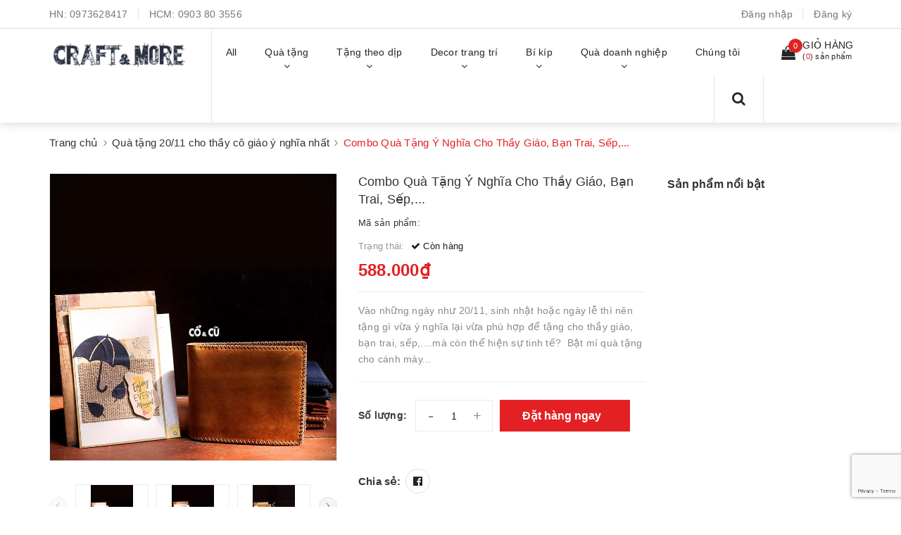

--- FILE ---
content_type: text/html; charset=utf-8
request_url: https://vietgiftcenter.com/combo-qua-tangy-nghia-cho-thay-giao-ban-trai-sep
body_size: 27466
content:
<!DOCTYPE html>
<html lang="vi">
	<head>
		<meta charset="UTF-8" />
		<meta name="viewport" content="width=device-width, initial-scale=1, maximum-scale=1">	
		<meta name="google-site-verification" content="7AG0DdojyTvu-_kfAXsqF8zeF3m2JNn_JYxjsU7fwrc" />
		<!-- Facebook Pixel Code -->
		<script>
		  !function(f,b,e,v,n,t,s)
		  {if(f.fbq)return;n=f.fbq=function(){n.callMethod?
		  n.callMethod.apply(n,arguments):n.queue.push(arguments)};
		  if(!f._fbq)f._fbq=n;n.push=n;n.loaded=!0;n.version='2.0';
		  n.queue=[];t=b.createElement(e);t.async=!0;
		  t.src=v;s=b.getElementsByTagName(e)[0];
		  s.parentNode.insertBefore(t,s)}(window, document,'script',
		  'https://connect.facebook.net/en_US/fbevents.js');
		  fbq('init', '476761276866158');
		  fbq('track', 'PageView');
		</script>
		<noscript><img height="1" width="1" style="display:none"
		  src="https://www.facebook.com/tr?id=476761276866158&ev=PageView&noscript=1"
		/></noscript>
		<!-- End Facebook Pixel Code -->
		<title>
			Combo Quà Tặng Ý Nghĩa Cho Thầy Giáo, Bạn Trai, Sếp,...
			
			
			 Craft & More Vietnam | vietgiftcenter.com			
		</title>
		<!-- Start Alexa Certify Javascript -->
		<script type="text/javascript">
		_atrk_opts = { atrk_acct:"sZXxw1hNdI20fn", domain:"vietgiftcenter.com",dynamic: true};
		(function() { var as = document.createElement('script'); as.type = 'text/javascript'; as.async = true; as.src = "https://certify-js.alexametrics.com/atrk.js"; var s = document.getElementsByTagName('script')[0];s.parentNode.insertBefore(as, s); })();
		</script>
		<noscript><img src="https://certify.alexametrics.com/atrk.gif?account=sZXxw1hNdI20fn" style="display:none" height="1" width="1" alt="" /></noscript>
		<!-- End Alexa Certify Javascript -->  
		<meta name="facebook-domain-verification" content="4po5z5xd86pqb2cbuadwfhtdvz9uwg" />
	

  

		<!-- ================= Page description ================== -->
		<meta name="description" content="Vào những ngày như 20/11, sinh nhật hoặc ngày lễ thì nên tặng gì vừa ý nghĩa lại vừa phù hợp để tặng cho thầy giáo, bạn trai, sếp,....mà còn thể hiện sự tinh tế? Bật mí quà tặng cho cánh mày râu Tại Craft & More, có combo siêu độc đáo được giảm giá vô cùng đặc biệt để bạn có thể chọn làm quà tặng. Combo ví nam da thật ">
		<!-- ================= Meta ================== -->
		<meta name="keywords" content="Combo Quà Tặng Ý Nghĩa Cho Thầy Giáo, Bạn Trai, Sếp,..., Quà tặng 20/11 cho thầy cô giáo ý nghĩa nhất, Quà tặng Noel, Giáng sinh cho người yêu, bạn trai, bạn gái, combo, Craft & More Vietnam | vietgiftcenter.com, vietgiftcenter.com"/>
		<link rel="canonical" href="https://vietgiftcenter.com/combo-qua-tangy-nghia-cho-thay-giao-ban-trai-sep"/>
		<meta name='revisit-after' content='1 days' />
		<meta name="robots" content="noodp,index,follow" />
		<!-- ================= Favicon ================== -->
		
		<link rel="icon" href="//bizweb.dktcdn.net/100/090/662/themes/700896/assets/favicon.png?1745652354523" type="image/x-icon" />
		
		<!-- Facebook Open Graph meta tags -->
		

	<meta property="og:type" content="product">
	<meta property="og:title" content="Combo Quà Tặng Ý Nghĩa Cho Thầy Giáo, Bạn Trai, Sếp,...">
	
		<meta property="og:image" content="http://bizweb.dktcdn.net/thumb/grande/100/090/662/products/qua-tang-20-thang-11-y-nghia-7.jpg?v=1573193693033">
		<meta property="og:image:secure_url" content="https://bizweb.dktcdn.net/thumb/grande/100/090/662/products/qua-tang-20-thang-11-y-nghia-7.jpg?v=1573193693033">
	
		<meta property="og:image" content="http://bizweb.dktcdn.net/thumb/grande/100/090/662/products/qua-tang-20-thang-11-y-nghia-6.jpg?v=1573193693033">
		<meta property="og:image:secure_url" content="https://bizweb.dktcdn.net/thumb/grande/100/090/662/products/qua-tang-20-thang-11-y-nghia-6.jpg?v=1573193693033">
	
		<meta property="og:image" content="http://bizweb.dktcdn.net/thumb/grande/100/090/662/products/qua-tang-20-thang-11-y-nghia-2.jpg?v=1573193693033">
		<meta property="og:image:secure_url" content="https://bizweb.dktcdn.net/thumb/grande/100/090/662/products/qua-tang-20-thang-11-y-nghia-2.jpg?v=1573193693033">
	
	<meta property="og:price:amount" content="588.000">
	<meta property="og:price:currency" content="VND">

<meta property="og:description" content="Vào những ngày như 20/11, sinh nhật hoặc ngày lễ thì nên tặng gì vừa ý nghĩa lại vừa phù hợp để tặng cho thầy giáo, bạn trai, sếp,....mà còn thể hiện sự tinh tế? Bật mí quà tặng cho cánh mày râu Tại Craft & More, có combo siêu độc đáo được giảm giá vô cùng đặc biệt để bạn có thể chọn làm quà tặng. Combo ví nam da thật ">
<meta property="og:url" content="https://vietgiftcenter.com/combo-qua-tangy-nghia-cho-thay-giao-ban-trai-sep">
<meta property="og:site_name" content="Craft & More Vietnam | vietgiftcenter.com">	

		<!-- Header JS -->	
		<script src="//bizweb.dktcdn.net/100/090/662/themes/700896/assets/jquery-2.2.3.min.js?1745652354523" type="text/javascript"></script> 
		<!-- Bizweb javascript customer -->
		
		<!-- Bizweb javascript -->
		<script src="//bizweb.dktcdn.net/100/090/662/themes/700896/assets/option-selectors.js?1745652354523" type="text/javascript"></script>
		<script src="//bizweb.dktcdn.net/assets/themes_support/api.jquery.js" type="text/javascript"></script> 
		<script src="//bizweb.dktcdn.net/100/090/662/themes/700896/assets/owl.carousel.min.js?1745652354523" type="text/javascript"></script>

		<!-- ================= Fonts ================== -->
		

		<link href="https://fonts.googleapis.com/css?family=Roboto:300,300i,400,400i,500,500i,700,700i&amp;subset=vietnamese" rel="stylesheet">
		<link rel="stylesheet" href="//maxcdn.bootstrapcdn.com/font-awesome/4.5.0/css/font-awesome.min.css">
		<!-- Plugin CSS -->			
		<link href="//bizweb.dktcdn.net/100/090/662/themes/700896/assets/plugin.scss.css?1745652354523" rel="stylesheet" type="text/css" media="all" />
		
		<link href="//bizweb.dktcdn.net/100/090/662/themes/700896/assets/lightbox.css?1745652354523" rel="stylesheet" type="text/css" media="all" />
		
		
		<link href="//bizweb.dktcdn.net/100/090/662/themes/700896/assets/jquery-fancybox-min.css?1745652354523" rel="stylesheet" type="text/css" media="all" />	
		
		<!-- Build Main CSS -->								

		<link href="//bizweb.dktcdn.net/100/090/662/themes/700896/assets/base.scss.css?1745652354523" rel="stylesheet" type="text/css" media="all" />		
		<link href="//bizweb.dktcdn.net/100/090/662/themes/700896/assets/style.scss.css?1745652354523" rel="stylesheet" type="text/css" media="all" />				
		<link href="//bizweb.dktcdn.net/100/090/662/themes/700896/assets/module.scss.css?1745652354523" rel="stylesheet" type="text/css" media="all" />
		<link href="//bizweb.dktcdn.net/100/090/662/themes/700896/assets/responsive.scss.css?1745652354523" rel="stylesheet" type="text/css" media="all" />

		<!-- Theme Main CSS -->
		<link href="//bizweb.dktcdn.net/100/090/662/themes/700896/assets/bootstrap-theme.css?1745652354523" rel="stylesheet" type="text/css" media="all" />
		

		<!-- Load Facebook SDK for JavaScript -->
		<div id="fb-root"></div>
		<script>
		  window.fbAsyncInit = function() {
			FB.init({
			  xfbml            : true,
			  version          : 'v3.3'
			});
		  };

		  (function(d, s, id) {
		  var js, fjs = d.getElementsByTagName(s)[0];
		  if (d.getElementById(id)) return;
		  js = d.createElement(s); js.id = id;
		  js.src = 'https://connect.facebook.net/vi_VN/sdk/xfbml.customerchat.js';
		  fjs.parentNode.insertBefore(js, fjs);
		}(document, 'script', 'facebook-jssdk'));</script>

		<!-- Your customer chat code -->
		<div class="fb-customerchat"
		  attribution=setup_tool
		  page_id="426683260730392"
		  logged_in_greeting="Chào Bạn! Đừng ngại chat ngay với Craft & More để được tư vấn sản phẩm tốt nhất ạ"
		  logged_out_greeting="Chào Bạn! Đừng ngại chat ngay với Craft & More để được tư vấn sản phẩm tốt nhất ạ">
		</div>

				<script>			
					var template = 'product';			 
				</script>
				<!-- Bizweb conter for header -->
				<script>
	var Bizweb = Bizweb || {};
	Bizweb.store = 'thegioihangdep.mysapo.net';
	Bizweb.id = 90662;
	Bizweb.theme = {"id":700896,"name":"Dualeo Shoes - GPSI","role":"main"};
	Bizweb.template = 'product';
	if(!Bizweb.fbEventId)  Bizweb.fbEventId = 'xxxxxxxx-xxxx-4xxx-yxxx-xxxxxxxxxxxx'.replace(/[xy]/g, function (c) {
	var r = Math.random() * 16 | 0, v = c == 'x' ? r : (r & 0x3 | 0x8);
				return v.toString(16);
			});		
</script>
<script>
	(function () {
		function asyncLoad() {
			var urls = ["//promotionpopup.sapoapps.vn/genscript/script.js?store=thegioihangdep.mysapo.net","https://productsrecommend.sapoapps.vn/assets/js/script.js?store=thegioihangdep.mysapo.net","https://productviewedhistory.sapoapps.vn/ProductViewed/ProductRecentScriptTags?store=thegioihangdep.mysapo.net","https://contactform.sapoapps.vn/ContactForm/ContactFormAsset/ContactFormScript?store=thegioihangdep.mysapo.net","https://availablenotice.sapoapps.vn/scripts/ab_availablenotice_scripttag.min.js?store=thegioihangdep.mysapo.net","https://quantitybreak.bizweb.vn/script.js?store=thegioihangdep.mysapo.net","//static.zotabox.com/5/7/57fec88d4504e8261e60453907794a0b/widgets.js?store=thegioihangdep.mysapo.net","//static.zotabox.com/5/7/57fec88d4504e8261e60453907794a0b/widgets.js?store=thegioihangdep.mysapo.net","https://google-shopping.sapoapps.vn/conversion-tracker/global-tag/7600.js?store=thegioihangdep.mysapo.net","https://google-shopping.sapoapps.vn/conversion-tracker/event-tag/7600.js?store=thegioihangdep.mysapo.net"];
			for (var i = 0; i < urls.length; i++) {
				var s = document.createElement('script');
				s.type = 'text/javascript';
				s.async = true;
				s.src = urls[i];
				var x = document.getElementsByTagName('script')[0];
				x.parentNode.insertBefore(s, x);
			}
		};
		window.attachEvent ? window.attachEvent('onload', asyncLoad) : window.addEventListener('load', asyncLoad, false);
	})();
</script>


<script>
	window.BizwebAnalytics = window.BizwebAnalytics || {};
	window.BizwebAnalytics.meta = window.BizwebAnalytics.meta || {};
	window.BizwebAnalytics.meta.currency = 'VND';
	window.BizwebAnalytics.tracking_url = '/s';

	var meta = {};
	
	meta.product = {"id": 16232376, "vendor": "", "name": "Combo Quà Tặng Ý Nghĩa Cho Thầy Giáo, Bạn Trai, Sếp,...",
	"type": "", "price": 588000 };
	
	
	for (var attr in meta) {
	window.BizwebAnalytics.meta[attr] = meta[attr];
	}
</script>

	
		<script src="/dist/js/stats.min.js?v=96f2ff2"></script>
	



<meta name="p:domain_verify" content="17a979ec4ccfd10f2442534d78550d37"/>
  <!-- Google Tag Manager -->
<script>(function(w,d,s,l,i){w[l]=w[l]||[];w[l].push({'gtm.start':
new Date().getTime(),event:'gtm.js'});var f=d.getElementsByTagName(s)[0],
j=d.createElement(s),dl=l!='dataLayer'?'&l='+l:'';j.async=true;j.src=
'https://www.googletagmanager.com/gtm.js?id='+i+dl;f.parentNode.insertBefore(j,f);
})(window,document,'script','dataLayer','GTM-5GJB83');</script>
<!-- End Google Tag Manager -->
<script>

	window.enabled_enhanced_ecommerce = false;

</script>

<script>

	try {
		
				gtag('event', 'view_item', {
					event_category: 'engagement',
					event_label: "Combo Quà Tặng Ý Nghĩa Cho Thầy Giáo, Bạn Trai, Sếp,..."
				});
		
	} catch(e) { console.error('UA script error', e);}
	

</script>






<script>
	var eventsListenerScript = document.createElement('script');
	eventsListenerScript.async = true;
	
	eventsListenerScript.src = "/dist/js/store_events_listener.min.js?v=1b795e9";
	
	document.getElementsByTagName('head')[0].appendChild(eventsListenerScript);
</script>





				

				<script>var ProductReviewsAppUtil=ProductReviewsAppUtil || {};</script>
			<link href="//bizweb.dktcdn.net/100/090/662/themes/700896/assets/cf-stylesheet.css?1745652354523" rel="stylesheet" type="text/css" media="all" />
		<link href="//bizweb.dktcdn.net/100/090/662/themes/700896/assets/appbulk-available-notice.css?1745652354523" rel="stylesheet" type="text/css" media="all" />
		
		</head>
			<body>	


		<!-- Google Tag Manager (noscript) -->
		<noscript><iframe src="https://www.googletagmanager.com/ns.html?id=GTM-5GJB83"
		height="0" width="0" style="display:none;visibility:hidden"></iframe></noscript>
		<!-- End Google Tag Manager (noscript) -->
		<!-- Main content -->
	
		<!-- Main content -->

		<header class="header other-page">

	<div class="topbar-mobile hidden-lg hidden-md">

		<div class="container" >
			<ul class="list-inline f-left">
				
				<li>
					<i class="fa fa-mobile" style=" font-size: 20px; display: inline-block; position: relative; transform: translateY(2px); "></i> 
					HN:

					<span>
													
						<a href="tel:0973628417"> 0973628417</a>
								
					</span>
				</li>
				

				
				<li>
					<i class="fa fa-mobile" style=" font-size: 20px; display: inline-block; position: relative; transform: translateY(2px); "></i> 
					HCM:

					<span>
													
						<a href="tel:0903 80 3556"> 0903 80 3556</a>
								
					</span>
				</li>
				

				
			</ul>




			<li class="li-search hidden"><a href="javscrript:;">
				<i class="fa fa-search"></i></a>
				<div class="dropdown topbar-dropdown ">
					<div class="content a-center">										
						<div class="header_search search_form">
	<form class="input-group search-bar search_form" action="/search" method="get" role="search">		
		<input type="search" name="query" value="" placeholder="Tìm sản phẩm" class="input-group-field st-default-search-input search-text" autocomplete="off">
		<span class="input-group-btn">
			<button class="btn btn-primary icon-fallback-text">
				<i class="fa fa-search"></i>
			</button>
		</span>
	</form>
</div>
					</div>									
				</div>
			</li>
		</div>

	</div>


	<div class="topbar hidden-sm hidden-xs">
		<div class="container">
			<div>
				<div class="row">
					<div class="col-sm-9 col-md-9 a-left">
						<ul class="list-inline f-left">
							
							<li>
								HN: 
								<span>
																
									<a href="tel:0973628417">0973628417</a>
											
								</span>
							</li>
							

							

							<li>
								HCM: 
								<span>
																
									<a href="tel:0903 80 3556">0903 80 3556</a>
											
								</span>
							</li>
							

							
						</ul>

					</div>
					<div class="col-sm-3 col-md-3">

						<ul class="list-inline f-right">


							
							<li><a data-toggle="modal" data-target="#dangnhap" href="/account/login">Đăng nhập</a></li>
							<li><a data-toggle="modal" data-target="#dangky" href="/account/register">Đăng ký</a></li>
							

							
						</ul>

					</div>

				</div>
			</div>
		</div>
	</div>
	<nav>
		<div class="container">
			<div class="relative d-lg-flex no-mic">
				<div class="header-content clearfix a-center">
					<div class="logo inline-block">
						
						<a href="/" class="logo-wrapper ">					
							<img src="//bizweb.dktcdn.net/100/090/662/themes/700896/assets/logo.png?1745652354523" alt="logo ">					
						</a>
							
					</div>
				</div>

				<div class="hidden-sm hidden-xs flex-grow-1">
	<ul class="nav nav-left">
		
		
		

		

		
		
		
		
		
		<li class="nav-item ">
			<a class="nav-link" href="/collections/all">
				
				<span>All</span>
			</a>
		</li>
			

		
		

		

		
		
		
		
		
		<li class="nav-item ">
			<a href="/collections/all" class="nav-link">
				
				<span>Quà tặng</span> <i class="fa fa-angle-down" data-toggle="dropdown"></i>
			</a>			
						
			<ul class="dropdown-menu">
				
				
				<li class="nav-item-lv2">
					<a class="nav-link" href="/vi-dung-passport-ho-chieu-bao-bop-vo-cover-tui-da-dep">Ví đựng passport khắc tên</a>
				</li>
				
				
				
				<li class="nav-item-lv2">
					<a class="nav-link" href="/scrapbook-album-anh-handmade">Scrapbook, album ảnh handmade</a>
				</li>
				
				
				
				<li class="dropdown-submenu nav-item-lv2">
					<a class="nav-link" href="/so-tay-vintage-co-dien">Sổ tay vintage cổ điển <i class="fa fa-angle-right"></i></a>

					<ul class="dropdown-menu">
												
						<li class="nav-item-lv3">
							<a class="nav-link" href="/in-so-tay-nguyen-lieu-lam-so-tay">In sổ tay & nguyên liệu làm sổ tay</a>
						</li>						
												
						<li class="nav-item-lv3">
							<a class="nav-link" href="/so-tay-bia-da">Sổ tay bìa da & bìa cứng</a>
						</li>						
												
						<li class="nav-item-lv3">
							<a class="nav-link" href="/so-tay-gay-lo-xo-1">Sổ tay gáy lò xo</a>
						</li>						
												
						<li class="nav-item-lv3">
							<a class="nav-link" href="/so-tay-bia-cong">Sổ tay bìa còng</a>
						</li>						
												
						<li class="nav-item-lv3">
							<a class="nav-link" href="/so-nhat-ky">Sổ Nhật Ký Đẹp</a>
						</li>						
						
					</ul>                      
				</li>
				
				
				
				<li class="nav-item-lv2">
					<a class="nav-link" href="/phu-kien-nguyen-lieu-lam-handmade">Phụ kiện, nguyên liệu làm handmade</a>
				</li>
				
				
				
				<li class="dropdown-submenu nav-item-lv2">
					<a class="nav-link" href="/thiep-handmade">Thiệp handmade vintage <i class="fa fa-angle-right"></i></a>

					<ul class="dropdown-menu">
												
						<li class="nav-item-lv3">
							<a class="nav-link" href="/thiep-handmade-cho-ngay-sinh-nhat">Thiệp chúc mừng sinh nhật</a>
						</li>						
												
						<li class="nav-item-lv3">
							<a class="nav-link" href="/thiep-handmade-cho-ngay-le-tinh-yeu-14-2">Thiệp valentine tình yêu 14/2</a>
						</li>						
												
						<li class="nav-item-lv3">
							<a class="nav-link" href="/thiep-hand-made-cho-ngay-giang-sinh-noel">Thiệp giáng sinh noel</a>
						</li>						
												
						<li class="nav-item-lv3">
							<a class="nav-link" href="/thiep-chuc-mung-nam-moi-thiep-handmade-chuc-xuan">Thiệp chúc mừng năm mới, tết xuân</a>
						</li>						
												
						<li class="nav-item-lv3">
							<a class="nav-link" href="/thiep-handmade-cam-on-thiep-chuc-mung">Thiệp cảm ơn, chúc mừng</a>
						</li>						
												
						<li class="nav-item-lv3">
							<a class="nav-link" href="/thiep-handmade-cho-ngay-le-20-11">Thiệp 20/11</a>
						</li>						
												
						<li class="nav-item-lv3">
							<a class="nav-link" href="/thiep-handmade-cho-ngay-20-10-08-03">Thiệp 20/10 & 8/3</a>
						</li>						
						
					</ul>                      
				</li>
				
				
				
				<li class="nav-item-lv2">
					<a class="nav-link" href="/hop-tui-vi-xinh-xan">Hộp, túi, ví, giỏ xách</a>
				</li>
				
				
				
				<li class="nav-item-lv2">
					<a class="nav-link" href="/do-da-handmade">Đồ Da Handmade</a>
				</li>
				
				
				
				<li class="nav-item-lv2">
					<a class="nav-link" href="/hop-nhac-music-box-dep">Hộp nhạc music box</a>
				</li>
				
				
				
				<li class="nav-item-lv2">
					<a class="nav-link" href="/hoa-kho-vinh-cuu-trang-tri-handmade-tphcm-hanoi">Hoa khô vĩnh cửu trang trí handmade</a>
				</li>
				
				
				
				<li class="nav-item-lv2">
					<a class="nav-link" href="/dong-ho-qua-quyt-1">Đồng hồ quả quýt, đồng hồ dây chuyền đeo cổ</a>
				</li>
				
				

			</ul>
			
		</li>
			

		
		

		

		
		
		
		
		
		<li class="nav-item ">
			<a href="/qua-tang-handmade" class="nav-link">
				
				<span>Tặng theo dịp</span> <i class="fa fa-angle-down" data-toggle="dropdown"></i>
			</a>			
						
			<ul class="dropdown-menu">
				
				
				<li class="dropdown-submenu nav-item-lv2">
					<a class="nav-link" href="/qua-tang-sinh-nhat">Quà sinh nhật <i class="fa fa-angle-right"></i></a>

					<ul class="dropdown-menu">
												
						<li class="nav-item-lv3">
							<a class="nav-link" href="/qua-tang-sinh-nhat-cho-nu">Quà sinh nhật cho nữ</a>
						</li>						
												
						<li class="nav-item-lv3">
							<a class="nav-link" href="/qua-tang-sinh-nhat-cho-nam">Quà sinh nhật cho nam</a>
						</li>						
												
						<li class="nav-item-lv3">
							<a class="nav-link" href="/qua-tang-sinh-nhat-cho-ban-gai-ban-trai-nguoi-yeu">Quà tặng sinh nhật cho bạn trai, bạn gái, người yêu ý nghĩa</a>
						</li>						
						
					</ul>                      
				</li>
				
				
				
				<li class="nav-item-lv2">
					<a class="nav-link" href="/qua-tang-20-10-cho-ban-gai-nguoi-yeu-vo-me-chong">Quà tặng 20/10 - Ngày Phụ Nữ Việt Nam</a>
				</li>
				
				
				
				<li class="nav-item-lv2">
					<a class="nav-link" href="/qua-tang-20-11-y-nghia-cho-thay-co-giao">Quà tặng 20/11 - Ngày Nhà Giáo Việt Nam</a>
				</li>
				
				
				
				<li class="nav-item-lv2">
					<a class="nav-link" href="/qua-tang-noel-giang-sinh-cho-ban-gai-ban-trai-nguoi-yeu">Quà tặng Noel - Giáng Sinh</a>
				</li>
				
				
				
				<li class="nav-item-lv2">
					<a class="nav-link" href="/qua-tang-valentine-14-2">Quà tặng Valentine 14/2</a>
				</li>
				
				
				
				<li class="nav-item-lv2">
					<a class="nav-link" href="/qua-tang-8-3-y-nghia-cho-ban-gai-nguoi-yeu-me-vo">Quà tặng 8/3 - Quốc tế Phụ Nữ</a>
				</li>
				
				

			</ul>
			
		</li>
			

		
		

		

		
		
		
		
		
		<li class="nav-item ">
			<a href="/do-decor-trang-tri-vintage" class="nav-link">
				
				<span>Decor trang trí</span> <i class="fa fa-angle-down" data-toggle="dropdown"></i>
			</a>			
						
			<ul class="dropdown-menu">
				
				
				<li class="nav-item-lv2">
					<a class="nav-link" href="/vai-canvas-vai-bo-tho-day-vai-cotton-vai-may-rem-cua-khan-trai-ban-vai-trang-tri">Vải canvas | vải bố</a>
				</li>
				
				
				
				<li class="nav-item-lv2">
					<a class="nav-link" href="/do-decor-trang-tri-vintage">Đồ decor trang trí vintage</a>
				</li>
				
				
				
				<li class="nav-item-lv2">
					<a class="nav-link" href="/dong-ho-trang-tri-decor-treo-tuong-de-ban-gia-co-vintage-nghe-thuat-dep-doc-la">Đồng hồ trang trí treo tường, để bàn vintage đẹp, độc, lạ</a>
				</li>
				
				
				
				<li class="nav-item-lv2">
					<a class="nav-link" href="/hoa-handmade">Hoa & bình hoa</a>
				</li>
				
				
				
				<li class="nav-item-lv2">
					<a class="nav-link" href="/tham-vai-vintage-trai-san-phu-sofa">Thảm vải vintage</a>
				</li>
				
				
				
				<li class="nav-item-lv2">
					<a class="nav-link" href="/khung-anh-vintage">Khung ảnh vintage</a>
				</li>
				
				
				
				<li class="nav-item-lv2">
					<a class="nav-link" href="/hoa-kho-vinh-cuu-trang-tri-handmade-tphcm-hanoi">Hoa khô vĩnh cửu trang trí handmade</a>
				</li>
				
				

			</ul>
			
		</li>
			

		
		

		

		
		
		
		
		
		<li class="nav-item ">
			<a href="/thiep-handmade-cach-lam-thiep-handmade" class="nav-link">
				
				<span>Bí kíp</span> <i class="fa fa-angle-down" data-toggle="dropdown"></i>
			</a>			
						
			<ul class="dropdown-menu">
				
				
				<li class="nav-item-lv2">
					<a class="nav-link" href="/thiep-handmade-cach-lam-thiep-handmade">Hướng dẫn làm thiệp handmade</a>
				</li>
				
				
				
				<li class="nav-item-lv2">
					<a class="nav-link" href="/cach-lam-scrapbook-album-anh-handmade">Scrapbook handmade & album ảnh DIY</a>
				</li>
				
				
				
				<li class="nav-item-lv2">
					<a class="nav-link" href="/khach-hang">Làm theo yêu cầu</a>
				</li>
				
				
				
				<li class="nav-item-lv2">
					<a class="nav-link" href="/nguyen-lieu-handmade">Nguyên vật liệu, phụ kiện, dụng cụ làm handmade</a>
				</li>
				
				
				
				<li class="nav-item-lv2">
					<a class="nav-link" href="/cach-lam-so-tay-trang-tri-nhat-ky-luu-but-ky-yeu-a-san-xuat-in-so">Hướng dẫn cách làm sổ tay vintage</a>
				</li>
				
				
				
				<li class="nav-item-lv2">
					<a class="nav-link" href="/qua-tang-cuoc-song">Bí kíp chọn quà tặng sinh nhật, 20/11, 20/10, 8/3, Giáng sinh noel</a>
				</li>
				
				
				
				<li class="dropdown-submenu nav-item-lv2">
					<a class="nav-link" href="/do-trang-tri-phu-kien-decor">Bí kíp decor trang trí nhà cửa <i class="fa fa-angle-right"></i></a>

					<ul class="dropdown-menu">
												
						<li class="nav-item-lv3">
							<a class="nav-link" href="/may-do-trang-tri-noi-that-voi-vai-canvas-bo-cotton">Sản phẩm từ vải canvas-bố-cotton</a>
						</li>						
						
					</ul>                      
				</li>
				
				
				
				<li class="nav-item-lv2">
					<a class="nav-link" href="/cach-lam-qua-tang-sinh-nhat">Cách làm quà tặng sinh nhật</a>
				</li>
				
				

			</ul>
			
		</li>
			

		
		

		

		
		
		
		
		
		<li class="nav-item ">
			<a href="/khach-hang" class="nav-link">
				
				<span>Quà doanh nghiệp</span> <i class="fa fa-angle-down" data-toggle="dropdown"></i>
			</a>			
						
			<ul class="dropdown-menu">
				
				
				<li class="nav-item-lv2">
					<a class="nav-link" href="/hoa-kho-vinh-cuu-trang-tri-handmade-tphcm-hanoi">Hoa khô vĩnh cửu trang trí handmade</a>
				</li>
				
				

			</ul>
			
		</li>
			

		
		

		

		
		
		
		
		
		<li class="nav-item ">
			<a class="nav-link" href="/gioi-thieu-1">
				
				<span>Chúng tôi</span>
			</a>
		</li>
			

		



		
	</ul>	

	<div class="top-cart-contain f-right ">
		<div class="mini-cart text-xs-center">
			<div class="heading-cart">
				<a href="/cart">
					<div>
						<div class="icon f-left relative">
							<i class="fa fa-shopping-bag"></i>
							<span class="cartCount count_item_pr" id="cart-total">0</span>
						</div>

						<div class="right-content">
							<span class="label">Giỏ hàng</span>
							(<span class="cartCount2">0</span>) sản phẩm
						</div>
					</div>
				</a>
			</div>
			<div class="top-cart-content hidden-md hidden-sm hidden-xs">
				<ul id="cart-sidebar" class="mini-products-list count_li">
					<li class="list-item">
						<ul></ul>
					</li>
					<li class="action">
						<ul>
							<li class="li-fix-1">
								<div class="top-subtotal">
									Tổng tiền thanh toán:
									<span class="price"></span>
								</div>
							</li>
							<li class="li-fix-2" style="">
								<div class="actions">
									<a href="/cart" class="btn btn-primary">
										<span>Giỏ hàng</span>
									</a>
									<a href="/checkout" class="btn btn-checkout btn-gray">
										<span>Thanh toán</span>
									</a>
								</div>
							</li>
						</ul>
					</li>
				</ul>
			</div>
		</div>
	</div>
	<div class="menu-search f-right">	
		<div class="icon-search">
			<i class="fa fa-search"></i>
		</div>
		<div class="header_search search_form">
			<form class="input-group search-bar search_form" action="/search" method="get" role="search">		
				<input type="search" name="query" value="" placeholder="Tìm sản phẩm" class="input-group-field st-default-search-input search-text auto-search" autocomplete="off">
				<span class="input-group-btn">
					<button class="btn btn-primary icon-fallback-text">
						<i class="fa fa-search"></i>
					</button>
				</span>
			</form>
			<div id='search_suggestion'>
						<div id='search_top'>
							<div id="product_results"></div>
							<div id="article_results"></div>
						</div>
						<div id='search_bottom'>
							<a class='show_more' href='#'>Hiển thị tất cả kết quả cho "<span></span>"</a>
						</div>
					</div>
					<script>
						$(document).ready(function ($) {
							var settings = {
								searchArticle: "0",
								articleLimit: 5,
								productLimit: 5,
								showDescription: "0"
							};
							var suggestionWrap = document.getElementById('search_suggestion');
							var searchTop = document.getElementById('search_top');
							var productResults = document.getElementById('product_results');
							var articleResults = document.getElementById('article_results');
							var searchBottom = document.getElementById('search_bottom');
							var isArray = function(a) {
								return Object.prototype.toString.call(a) === "[object Array]";
							}
							var createEle = function(desc) {
								if (!isArray(desc)) {
									return createEle.call(this, Array.prototype.slice.call(arguments));
								}
								var tag = desc[0];
								var attributes = desc[1];
								var el = document.createElement(tag);
								var start = 1;
								if (typeof attributes === "object" && attributes !== null && !isArray(attributes)) {
									for (var attr in attributes) {
										el[attr] = attributes[attr];
									}
									start = 2;
								}
								for (var i = start; i < desc.length; i++) {
									if (isArray(desc[i])) {
										el.appendChild(createEle(desc[i]));
									}
									else {
										el.appendChild(document.createTextNode(desc[i]));
									}
								}
								return el;
							}
							var loadResult = function(data, type) {
								if(type==='product')
								{
									productResults.innerHTML = '';
								}
								if(type==='article')
								{
									articleResults.innerHTML = '';
								}
								var articleLimit = parseInt(settings.articleLimit);
								var productLimit = parseInt(settings.productLimit);
								var showDescription = settings.showDescription;
								if(data.indexOf('<iframe') > -1) {
									data = data.substr(0, (data.indexOf('<iframe') - 1))
								}
								var dataJson = JSON.parse(data);
								if(dataJson.results !== undefined)
								{
									var resultList = [];
									searchTop.style.display = 'block';
									if(type === 'product') {
										productResults.innerHTML = ''
										productLimit = Math.min(dataJson.results.length, productLimit);
										for(var i = 0; i < productLimit; i++) {
											resultList[i] = dataJson.results[i];
										}
									}
									else {
										articleResults.innerHTML = '';
										articleLimit = Math.min(dataJson.results.length, articleLimit);
										for(var i = 0; i < articleLimit; i++) {
											resultList[i] = dataJson.results[i];
										}
									}
									var searchTitle = 'Sản phẩm gợi ý'
									if(type === 'article') {
										searchTitle = 'Bài viết';
									}
									var searchHeading = createEle(['h3', searchTitle]);
									var searchList = document.createElement('ul');
									for(var index = 0; index < resultList.length; index++) {
										var item = resultList[index];
										var priceDiv = '';
										var descriptionDiv = '';
										if(type == 'product') {
											if(item.price_contact) {
												priceDiv = ['div', {className: 'item_price'},
															['ins', item.price_contact]
														   ];
											}
											else {
												if(item.price_from) {
													priceDiv = ['div', {className: 'item_price'},
																['span', 'Từ '],
																['ins', item.price_from]
															   ];
												}
												else {
													priceDiv = ['div', {className: 'item_price'},
																['ins', parseFloat(item.price)  ? item.price : 'Liên hệ']
															   ];
												}
											}
											if(item.compare_at_price !== undefined) {
												priceDiv.push(['del', item.compare_at_price]);
											}
										}
										if(showDescription == '1') {
											descriptionDiv = ['div', {className: 'item_description'}, item.description]
										}
										var searchItem = createEle(
											['li',
											 ['a', {href: item.url, title: item.title},
											  ['div', {className: 'item_image'},
											   ['img', {src: item.thumbnail, alt: item.title}]
											  ],
											  ['div', {className: 'item_detail'},
											   ['div', {className: 'item_title'},
												['h4', item.title]
											   ],
											   priceDiv, descriptionDiv
											  ]
											 ]
											]
										)
										searchList.appendChild(searchItem);
									}
									if(type === 'product') {
										productResults.innerHTML = '';
										productResults.appendChild(searchHeading);
										productResults.appendChild(searchList);
									}
									else {
										articleResults.innerHTML = '';
										articleResults.appendChild(searchHeading);
										articleResults.appendChild(searchList);
									}
								}
								else
								{
									if(type !== 'product' && false)
									{
										searchTop.style.display = 'none'
									}
								}
							}
							var loadAjax = function(q) {
								if(settings.searchArticle === '1') {
									loadArticle(q);
								}
								loadProduct(q);
							}
							var loadProduct = function(q) {
								var xhttp = new XMLHttpRequest();
								xhttp.onreadystatechange = function() {
									if(this.readyState == 4 && this.status == 200) {
										loadResult(this.responseText, 'product')
									}
								}
								xhttp.open('GET', '/search?type=product&q=' + q + '&view=json', true);
								xhttp.send();
							}
							var loadArticle = function(q) {
								var xhttp = new XMLHttpRequest();
								xhttp.onreadystatechange = function() {
									if(this.readyState == 4 && this.status == 200) {
										loadResult(this.responseText, 'article')
									}
								}
								xhttp.open('GET', '/search?type=article&q=' + q + '&view=json', true);
								xhttp.send();
							}
							var searchForm = document.querySelectorAll('.header_search form[action="/search"]');
							var getPos = function(el) {
								for (var lx=0, ly=0; el != null; lx += el.offsetLeft, ly += el.offsetTop, el = el.offsetParent);
								return {x: lx,y: ly};
							}
							var initSuggestion = function(el) {

								var parentTop = el.offsetParent.offsetTop;
								var position = getPos(el);
								var searchInputHeight = el.offsetHeight;
								var searchInputWidth = el.offsetWidth;
								var searchInputX = position.x;
								var searchInputY = position.y;
								var suggestionPositionX = searchInputX;
								var suggestionPositionY = searchInputY + searchInputHeight;
								suggestionWrap.style.left = '0px';
								suggestionWrap.style.top = 52 + 'px';
								suggestionWrap.style.width = searchInputWidth + 'px';
							}
							window.__q__ = '';
							var loadAjax2 = function (q) {
								if(settings.searchArticle === '1') {
								}
								window.__q__ = q;
								return $.ajax({
									url: '/search?type=product&q=' + q + '&view=json',
									type:'GET'
								}).promise();
							};
							if(searchForm.length > 0) {
								for(var i = 0; i < searchForm.length; i++) {
									var form = searchForm[i];
									
									var searchInput = form.querySelector('input');
									
									var keyup = Rx.Observable.fromEvent(searchInput, 'keyup')
									.map(function (e) {
										var __q = e.target.value;
										initSuggestion(e.target);
										if(__q === '' || __q === null) {
											suggestionWrap.style.display = 'none';
										}
										else{
											suggestionWrap.style.display = 'block';
											var showMore = searchBottom.getElementsByClassName('show_more')[0];
											showMore.setAttribute('href', '/search?q=' + __q);
											showMore.querySelector('span').innerHTML = __q;
										}
										return e.target.value;
									})
									.filter(function (text) {
										return text.length > 0;
									})
									.debounce(300  )
									.distinctUntilChanged();
									var searcher = keyup.flatMapLatest(loadAjax2);
									searcher.subscribe(
										function (data) {
											loadResult(data, 'product');
											if(settings.searchArticle === '1') {
												loadArticle(window.__q__);
											}
										},
										function (error) {

										});
								}
							}
							window.addEventListener('click', function() {
								suggestionWrap.style.display = 'none';
							});
						});

					</script>

		</div>
	</div>	
</div>
				<div class="hidden-lg hidden-md menu-offcanvas">
	<div class="head-menu clearfix">
		<ul class="list-inline">
			
			<li>
				<a href="/account/login"><i class="fa fa-user"></i> Đăng nhập</a>

			</li>
			<li><span>hoặc</span></li>
			<li><a href="/account/register">Đăng ký</a>						
			</li>
			

			<li class="li-search">
				<div class="header_search search_form">
	<form class="input-group search-bar search_form" action="/search" method="get" role="search">		
		<input type="search" name="query" value="" placeholder="Tìm sản phẩm" class="input-group-field st-default-search-input search-text" autocomplete="off">
		<span class="input-group-btn">
			<button class="btn btn-primary icon-fallback-text">
				<i class="fa fa-search"></i>
			</button>
		</span>
	</form>
</div>						

			</li>
		</ul>
		<div class="menuclose"><i class="fa fa-close"></i></div>
	</div>
	<ul id="nav-mobile" class="nav hidden-md hidden-lg">
		<li class="h3">
			MENU
		</li>
		
		
		
		
		
		
		
		
		<li class="nav-item ">
			<a class="nav-link" href="/collections/all">
				
				<span>All</span>
			</a>
		</li>		
		
		
		
		
		
		
		
		
		<li class="nav-item ">
			<a href="/collections/all" class="nav-link">
				
				<span>Quà tặng</span> <i class="fa faa fa-angle-right"></i>
			</a>

			<ul class="dropdown-menu">
				
				
				<li class="nav-item-lv2">
					<a class="nav-link" href="/vi-dung-passport-ho-chieu-bao-bop-vo-cover-tui-da-dep">Ví đựng passport khắc tên</a>
				</li>
				
				
				
				<li class="nav-item-lv2">
					<a class="nav-link" href="/scrapbook-album-anh-handmade">Scrapbook, album ảnh handmade</a>
				</li>
				
				
				
				<li class="dropdown-submenu nav-item-lv2">
					<a class="nav-link" href="/so-tay-vintage-co-dien">Sổ tay vintage cổ điển <i class="fa faa fa-angle-right"></i></a>

					<ul class="dropdown-menu">
												
						<li class="nav-item-lv3">
							<a class="nav-link" href="/in-so-tay-nguyen-lieu-lam-so-tay">In sổ tay & nguyên liệu làm sổ tay</a>
						</li>						
												
						<li class="nav-item-lv3">
							<a class="nav-link" href="/so-tay-bia-da">Sổ tay bìa da & bìa cứng</a>
						</li>						
												
						<li class="nav-item-lv3">
							<a class="nav-link" href="/so-tay-gay-lo-xo-1">Sổ tay gáy lò xo</a>
						</li>						
												
						<li class="nav-item-lv3">
							<a class="nav-link" href="/so-tay-bia-cong">Sổ tay bìa còng</a>
						</li>						
												
						<li class="nav-item-lv3">
							<a class="nav-link" href="/so-nhat-ky">Sổ Nhật Ký Đẹp</a>
						</li>						
						
					</ul>                      
				</li>
				
				
				
				<li class="nav-item-lv2">
					<a class="nav-link" href="/phu-kien-nguyen-lieu-lam-handmade">Phụ kiện, nguyên liệu làm handmade</a>
				</li>
				
				
				
				<li class="dropdown-submenu nav-item-lv2">
					<a class="nav-link" href="/thiep-handmade">Thiệp handmade vintage <i class="fa faa fa-angle-right"></i></a>

					<ul class="dropdown-menu">
												
						<li class="nav-item-lv3">
							<a class="nav-link" href="/thiep-handmade-cho-ngay-sinh-nhat">Thiệp chúc mừng sinh nhật</a>
						</li>						
												
						<li class="nav-item-lv3">
							<a class="nav-link" href="/thiep-handmade-cho-ngay-le-tinh-yeu-14-2">Thiệp valentine tình yêu 14/2</a>
						</li>						
												
						<li class="nav-item-lv3">
							<a class="nav-link" href="/thiep-hand-made-cho-ngay-giang-sinh-noel">Thiệp giáng sinh noel</a>
						</li>						
												
						<li class="nav-item-lv3">
							<a class="nav-link" href="/thiep-chuc-mung-nam-moi-thiep-handmade-chuc-xuan">Thiệp chúc mừng năm mới, tết xuân</a>
						</li>						
												
						<li class="nav-item-lv3">
							<a class="nav-link" href="/thiep-handmade-cam-on-thiep-chuc-mung">Thiệp cảm ơn, chúc mừng</a>
						</li>						
												
						<li class="nav-item-lv3">
							<a class="nav-link" href="/thiep-handmade-cho-ngay-le-20-11">Thiệp 20/11</a>
						</li>						
												
						<li class="nav-item-lv3">
							<a class="nav-link" href="/thiep-handmade-cho-ngay-20-10-08-03">Thiệp 20/10 & 8/3</a>
						</li>						
						
					</ul>                      
				</li>
				
				
				
				<li class="nav-item-lv2">
					<a class="nav-link" href="/hop-tui-vi-xinh-xan">Hộp, túi, ví, giỏ xách</a>
				</li>
				
				
				
				<li class="nav-item-lv2">
					<a class="nav-link" href="/do-da-handmade">Đồ Da Handmade</a>
				</li>
				
				
				
				<li class="nav-item-lv2">
					<a class="nav-link" href="/hop-nhac-music-box-dep">Hộp nhạc music box</a>
				</li>
				
				
				
				<li class="nav-item-lv2">
					<a class="nav-link" href="/hoa-kho-vinh-cuu-trang-tri-handmade-tphcm-hanoi">Hoa khô vĩnh cửu trang trí handmade</a>
				</li>
				
				
				
				<li class="nav-item-lv2">
					<a class="nav-link" href="/dong-ho-qua-quyt-1">Đồng hồ quả quýt, đồng hồ dây chuyền đeo cổ</a>
				</li>
				
				
			</ul>
		</li>
		
		
		
		
		
		
		
		
		<li class="nav-item ">
			<a href="/qua-tang-handmade" class="nav-link">
				
				<span>Tặng theo dịp</span> <i class="fa faa fa-angle-right"></i>
			</a>

			<ul class="dropdown-menu">
				
				
				<li class="dropdown-submenu nav-item-lv2">
					<a class="nav-link" href="/qua-tang-sinh-nhat">Quà sinh nhật <i class="fa faa fa-angle-right"></i></a>

					<ul class="dropdown-menu">
												
						<li class="nav-item-lv3">
							<a class="nav-link" href="/qua-tang-sinh-nhat-cho-nu">Quà sinh nhật cho nữ</a>
						</li>						
												
						<li class="nav-item-lv3">
							<a class="nav-link" href="/qua-tang-sinh-nhat-cho-nam">Quà sinh nhật cho nam</a>
						</li>						
												
						<li class="nav-item-lv3">
							<a class="nav-link" href="/qua-tang-sinh-nhat-cho-ban-gai-ban-trai-nguoi-yeu">Quà tặng sinh nhật cho bạn trai, bạn gái, người yêu ý nghĩa</a>
						</li>						
						
					</ul>                      
				</li>
				
				
				
				<li class="nav-item-lv2">
					<a class="nav-link" href="/qua-tang-20-10-cho-ban-gai-nguoi-yeu-vo-me-chong">Quà tặng 20/10 - Ngày Phụ Nữ Việt Nam</a>
				</li>
				
				
				
				<li class="nav-item-lv2">
					<a class="nav-link" href="/qua-tang-20-11-y-nghia-cho-thay-co-giao">Quà tặng 20/11 - Ngày Nhà Giáo Việt Nam</a>
				</li>
				
				
				
				<li class="nav-item-lv2">
					<a class="nav-link" href="/qua-tang-noel-giang-sinh-cho-ban-gai-ban-trai-nguoi-yeu">Quà tặng Noel - Giáng Sinh</a>
				</li>
				
				
				
				<li class="nav-item-lv2">
					<a class="nav-link" href="/qua-tang-valentine-14-2">Quà tặng Valentine 14/2</a>
				</li>
				
				
				
				<li class="nav-item-lv2">
					<a class="nav-link" href="/qua-tang-8-3-y-nghia-cho-ban-gai-nguoi-yeu-me-vo">Quà tặng 8/3 - Quốc tế Phụ Nữ</a>
				</li>
				
				
			</ul>
		</li>
		
		
		
		
		
		
		
		
		<li class="nav-item ">
			<a href="/do-decor-trang-tri-vintage" class="nav-link">
				
				<span>Decor trang trí</span> <i class="fa faa fa-angle-right"></i>
			</a>

			<ul class="dropdown-menu">
				
				
				<li class="nav-item-lv2">
					<a class="nav-link" href="/vai-canvas-vai-bo-tho-day-vai-cotton-vai-may-rem-cua-khan-trai-ban-vai-trang-tri">Vải canvas | vải bố</a>
				</li>
				
				
				
				<li class="nav-item-lv2">
					<a class="nav-link" href="/do-decor-trang-tri-vintage">Đồ decor trang trí vintage</a>
				</li>
				
				
				
				<li class="nav-item-lv2">
					<a class="nav-link" href="/dong-ho-trang-tri-decor-treo-tuong-de-ban-gia-co-vintage-nghe-thuat-dep-doc-la">Đồng hồ trang trí treo tường, để bàn vintage đẹp, độc, lạ</a>
				</li>
				
				
				
				<li class="nav-item-lv2">
					<a class="nav-link" href="/hoa-handmade">Hoa & bình hoa</a>
				</li>
				
				
				
				<li class="nav-item-lv2">
					<a class="nav-link" href="/tham-vai-vintage-trai-san-phu-sofa">Thảm vải vintage</a>
				</li>
				
				
				
				<li class="nav-item-lv2">
					<a class="nav-link" href="/khung-anh-vintage">Khung ảnh vintage</a>
				</li>
				
				
				
				<li class="nav-item-lv2">
					<a class="nav-link" href="/hoa-kho-vinh-cuu-trang-tri-handmade-tphcm-hanoi">Hoa khô vĩnh cửu trang trí handmade</a>
				</li>
				
				
			</ul>
		</li>
		
		
		
		
		
		
		
		
		<li class="nav-item ">
			<a href="/thiep-handmade-cach-lam-thiep-handmade" class="nav-link">
				
				<span>Bí kíp</span> <i class="fa faa fa-angle-right"></i>
			</a>

			<ul class="dropdown-menu">
				
				
				<li class="nav-item-lv2">
					<a class="nav-link" href="/thiep-handmade-cach-lam-thiep-handmade">Hướng dẫn làm thiệp handmade</a>
				</li>
				
				
				
				<li class="nav-item-lv2">
					<a class="nav-link" href="/cach-lam-scrapbook-album-anh-handmade">Scrapbook handmade & album ảnh DIY</a>
				</li>
				
				
				
				<li class="nav-item-lv2">
					<a class="nav-link" href="/khach-hang">Làm theo yêu cầu</a>
				</li>
				
				
				
				<li class="nav-item-lv2">
					<a class="nav-link" href="/nguyen-lieu-handmade">Nguyên vật liệu, phụ kiện, dụng cụ làm handmade</a>
				</li>
				
				
				
				<li class="nav-item-lv2">
					<a class="nav-link" href="/cach-lam-so-tay-trang-tri-nhat-ky-luu-but-ky-yeu-a-san-xuat-in-so">Hướng dẫn cách làm sổ tay vintage</a>
				</li>
				
				
				
				<li class="nav-item-lv2">
					<a class="nav-link" href="/qua-tang-cuoc-song">Bí kíp chọn quà tặng sinh nhật, 20/11, 20/10, 8/3, Giáng sinh noel</a>
				</li>
				
				
				
				<li class="dropdown-submenu nav-item-lv2">
					<a class="nav-link" href="/do-trang-tri-phu-kien-decor">Bí kíp decor trang trí nhà cửa <i class="fa faa fa-angle-right"></i></a>

					<ul class="dropdown-menu">
												
						<li class="nav-item-lv3">
							<a class="nav-link" href="/may-do-trang-tri-noi-that-voi-vai-canvas-bo-cotton">Sản phẩm từ vải canvas-bố-cotton</a>
						</li>						
						
					</ul>                      
				</li>
				
				
				
				<li class="nav-item-lv2">
					<a class="nav-link" href="/cach-lam-qua-tang-sinh-nhat">Cách làm quà tặng sinh nhật</a>
				</li>
				
				
			</ul>
		</li>
		
		
		
		
		
		
		
		
		<li class="nav-item ">
			<a href="/khach-hang" class="nav-link">
				
				<span>Quà doanh nghiệp</span> <i class="fa faa fa-angle-right"></i>
			</a>

			<ul class="dropdown-menu">
				
				
				<li class="nav-item-lv2">
					<a class="nav-link" href="/hoa-kho-vinh-cuu-trang-tri-handmade-tphcm-hanoi">Hoa khô vĩnh cửu trang trí handmade</a>
				</li>
				
				
			</ul>
		</li>
		
		
		
		
		
		
		
		
		<li class="nav-item ">
			<a class="nav-link" href="/gioi-thieu-1">
				
				<span>Chúng tôi</span>
			</a>
		</li>		
		
		
		
		
		
	</ul>
</div>


				<div class="menu-bar hidden-md hidden-lg">
					<img src="//bizweb.dktcdn.net/100/090/662/themes/700896/assets/menu-bar.png?1745652354523" alt="menu bar" />
				</div>

				<div class="icon-cart-mobile hidden-md hidden-lg f-left absolute"">
																				  <div class=" hidden-md hidden-lg">

																												   <div class="menu-search f-right">	
																																				   <div class="icon-search1">
			<i class="fa fa-search"></i>
								   </div>
								   <div class="header_search search_form">
																		 <form class="input-group search-bar search_form" action="/search" method="get" role="search">		
				<input type="search" name="query" value="" placeholder="Tìm sản phẩm" class="input-group-field st-default-search-input search-text auto-search" autocomplete="off">
				<span class="input-group-btn">
											 <button class="btn btn-primary icon-fallback-text">
																							   <i class="fa fa-search"></i>
																													  </button>
																													  </span>
																													  </form>
																													  <div id='search_suggestion'>
																													  <div id='search_top'>
																													  <div id="product_results"></div>
																																			   <div id="article_results"></div>
						</div>
						<div id='search_bottom'>
							<a class='show_more' href='#'>Hiển thị tất cả kết quả cho "<span></span>"</a>
		</div>
	</div>
<script>
	$(document).ready(function ($) {
		var settings = {
			searchArticle: "0",
			articleLimit: 5,
			productLimit: 5,
			showDescription: "0"
		};
		var suggestionWrap = document.getElementById('search_suggestion');
		var searchTop = document.getElementById('search_top');
		var productResults = document.getElementById('product_results');
		var articleResults = document.getElementById('article_results');
		var searchBottom = document.getElementById('search_bottom');
		var isArray = function(a) {
			return Object.prototype.toString.call(a) === "[object Array]";
		}
		var createEle = function(desc) {
			if (!isArray(desc)) {
				return createEle.call(this, Array.prototype.slice.call(arguments));
			}
			var tag = desc[0];
			var attributes = desc[1];
			var el = document.createElement(tag);
			var start = 1;
			if (typeof attributes === "object" && attributes !== null && !isArray(attributes)) {
				for (var attr in attributes) {
					el[attr] = attributes[attr];
				}
				start = 2;
			}
			for (var i = start; i < desc.length; i++) {
				if (isArray(desc[i])) {
					el.appendChild(createEle(desc[i]));
				}
				else {
					el.appendChild(document.createTextNode(desc[i]));
				}
			}
			return el;
		}
		var loadResult = function(data, type) {
			if(type==='product')
			{
				productResults.innerHTML = '';
			}
			if(type==='article')
			{
				articleResults.innerHTML = '';
			}
			var articleLimit = parseInt(settings.articleLimit);
			var productLimit = parseInt(settings.productLimit);
			var showDescription = settings.showDescription;
			if(data.indexOf('<iframe') > -1) {
				data = data.substr(0, (data.indexOf('<iframe') - 1))
			}
			var dataJson = JSON.parse(data);
			if(dataJson.results !== undefined)
			{
				var resultList = [];
				searchTop.style.display = 'block';
				if(type === 'product') {
					productResults.innerHTML = ''
					productLimit = Math.min(dataJson.results.length, productLimit);
					for(var i = 0; i < productLimit; i++) {
						resultList[i] = dataJson.results[i];
					}
				}
				else {
					articleResults.innerHTML = '';
					articleLimit = Math.min(dataJson.results.length, articleLimit);
					for(var i = 0; i < articleLimit; i++) {
						resultList[i] = dataJson.results[i];
					}
				}
				var searchTitle = 'Sản phẩm gợi ý'
				if(type === 'article') {
					searchTitle = 'Bài viết';
				}
				var searchHeading = createEle(['h3', searchTitle]);
				var searchList = document.createElement('ul');
				for(var index = 0; index < resultList.length; index++) {
					var item = resultList[index];
					var priceDiv = '';
					var descriptionDiv = '';
					if(type == 'product') {
						if(item.price_contact) {
							priceDiv = ['div', {className: 'item_price'},
										['ins', item.price_contact]
									   ];
						}
						else {
							if(item.price_from) {
								priceDiv = ['div', {className: 'item_price'},
											['span', 'Từ '],
											['ins', item.price_from]
										   ];
							}
							else {
								priceDiv = ['div', {className: 'item_price'},
											['ins', parseFloat(item.price)  ? item.price : 'Liên hệ']
										   ];
							}
						}
						if(item.compare_at_price !== undefined) {
							priceDiv.push(['del', item.compare_at_price]);
						}
					}
					if(showDescription == '1') {
						descriptionDiv = ['div', {className: 'item_description'}, item.description]
					}
					var searchItem = createEle(
						['li',
						 ['a', {href: item.url, title: item.title},
						  ['div', {className: 'item_image'},
						   ['img', {src: item.thumbnail, alt: item.title}]
						  ],
						  ['div', {className: 'item_detail'},
						   ['div', {className: 'item_title'},
							['h4', item.title]
						   ],
						   priceDiv, descriptionDiv
						  ]
						 ]
						]
					)
					searchList.appendChild(searchItem);
				}
				if(type === 'product') {
					productResults.innerHTML = '';
					productResults.appendChild(searchHeading);
					productResults.appendChild(searchList);
				}
				else {
					articleResults.innerHTML = '';
					articleResults.appendChild(searchHeading);
					articleResults.appendChild(searchList);
				}
			}
			else
			{
				if(type !== 'product' && false)
				{
					searchTop.style.display = 'none'
				}
			}
		}
		var loadAjax = function(q) {
			if(settings.searchArticle === '1') {
				loadArticle(q);
			}
			loadProduct(q);
		}
		var loadProduct = function(q) {
			var xhttp = new XMLHttpRequest();
			xhttp.onreadystatechange = function() {
				if(this.readyState == 4 && this.status == 200) {
					loadResult(this.responseText, 'product')
				}
			}
			xhttp.open('GET', '/search?type=product&q=' + q + '&view=json', true);
			xhttp.send();
		}
		var loadArticle = function(q) {
			var xhttp = new XMLHttpRequest();
			xhttp.onreadystatechange = function() {
				if(this.readyState == 4 && this.status == 200) {
					loadResult(this.responseText, 'article')
				}
			}
			xhttp.open('GET', '/search?type=article&q=' + q + '&view=json', true);
			xhttp.send();
		}
		var searchForm = document.querySelectorAll('.header_search form[action="/search"]');
		var getPos = function(el) {
			for (var lx=0, ly=0; el != null; lx += el.offsetLeft, ly += el.offsetTop, el = el.offsetParent);
			return {x: lx,y: ly};
		}
		var initSuggestion = function(el) {

			var parentTop = el.offsetParent.offsetTop;
			var position = getPos(el);
			var searchInputHeight = el.offsetHeight;
			var searchInputWidth = el.offsetWidth;
			var searchInputX = position.x;
			var searchInputY = position.y;
			var suggestionPositionX = searchInputX;
			var suggestionPositionY = searchInputY + searchInputHeight;
			suggestionWrap.style.left = '0px';
			suggestionWrap.style.top = 52 + 'px';
			suggestionWrap.style.width = searchInputWidth + 'px';
		}
		window.__q__ = '';
		var loadAjax2 = function (q) {
			if(settings.searchArticle === '1') {
			}
			window.__q__ = q;
			return $.ajax({
				url: '/search?type=product&q=' + q + '&view=json',
				type:'GET'
			}).promise();
		};
		if(searchForm.length > 0) {
			for(var i = 0; i < searchForm.length; i++) {
				var form = searchForm[i];

				var searchInput = form.querySelector('input');

				var keyup = Rx.Observable.fromEvent(searchInput, 'keyup')
				.map(function (e) {
					var __q = e.target.value;
					initSuggestion(e.target);
					if(__q === '' || __q === null) {
						suggestionWrap.style.display = 'none';
					}
					else{
						suggestionWrap.style.display = 'block';
						var showMore = searchBottom.getElementsByClassName('show_more')[0];
						showMore.setAttribute('href', '/search?q=' + __q);
						showMore.querySelector('span').innerHTML = __q;
					}
					return e.target.value;
				})
				.filter(function (text) {
					return text.length > 0;
				})
				.debounce(300  )
				.distinctUntilChanged();
				var searcher = keyup.flatMapLatest(loadAjax2);
				searcher.subscribe(
					function (data) {
						loadResult(data, 'product');
						if(settings.searchArticle === '1') {
							loadArticle(window.__q__);
						}
					},
					function (error) {

					});
			}
		}
		window.addEventListener('click', function() {
			suggestionWrap.style.display = 'none';
		});
	});

</script>

</div>
</div>	

</div> 
</div>
<div class="icon-cart-mobile hidden-md hidden-lg f-left absolute" onclick="window.location.href='/cart'">
	<div class="icon relative">
		<i class="fa fa-shopping-bag"></i>
		<span class="cartCount count_item_pr">0</span>
	</div>
</div>
</div>
</div>
</nav>

</header>		
		




<section class="bread_crumb py-4 mb-4">
	<div class="container">
		<div class="row">
			<div class="col-xs-12">
				<ul class="breadcrumb">	

					<li class="home">
						<a href="/" ><span>Trang chủ</span></a>						
						<span> <i class="fa fa-angle-right"></i> </span>
					</li>
					
					
					<li>
						<a href="/qua-tang-20-11-y-nghia-cho-thay-co-giao"><span>Quà tặng 20/11 cho thầy cô giáo ý nghĩa nhất</span></a>						
						<span> <i class="fa fa-angle-right"></i> </span>
					</li>
					
					<li><strong><span>Combo Quà Tặng Ý Nghĩa Cho Thầy Giáo, Bạn Trai, Sếp,...</span></strong><li>
					
				</ul>
			</div>
		</div>
	</div>
</section>




<section class="product " itemscope itemtype="http://schema.org/Product">
	<meta itemprop="category" content="Quà tặng 20/11 cho thầy cô giáo ý nghĩa nhất">
	<meta itemprop="url" content="//vietgiftcenter.com/combo-qua-tangy-nghia-cho-thay-giao-ban-trai-sep">
	<meta itemprop="name" content="Combo Quà Tặng Ý Nghĩa Cho Thầy Giáo, Bạn Trai, Sếp,...">
	<meta itemprop="image" content="http://bizweb.dktcdn.net/thumb/grande/100/090/662/products/qua-tang-20-thang-11-y-nghia-7.jpg?v=1573193693033">
	<meta itemprop="description" content="Vào những ngày như&nbsp;20/11, sinh nhật hoặc ngày lễ thì nên tặng gì vừa ý nghĩa lại vừa phù hợp để tặng cho thầy giáo, bạn trai, sếp,....mà còn thể hiện sự tinh tế?&nbsp;
Bật mí quà tặng cho cánh mày râu
Tại Craft &amp; More, có combo siêu độc đáo được giảm giá vô cùng đặc biệt để bạn có thể chọn làm quà tặng. Combo ví nam da thật kèm thiệp handmade chắc chắn sẽ là một trong những lựa chọn không thể bỏ qua trong những mùa lễ hội.&nbsp;

Ví da nam màu vàng bò kèm thiệp handmade
Combo quà tặng bao gồm:&nbsp;
- 1 ví da nam miễn phí khắc tên hoặc chữ lên một vị trí bất kỳ. Có 2 màu do bạn lựa chọn là ví da bò hoặc màu nâu đất.&nbsp;
- 1 thiệp handmade được trang trí bởi những họa tiết cùng chất liệu cổ điển vô cùng vitage, phù hợp để trao tặng những lời yêu thương cho những người mà bạn trân trọng.&nbsp;

&gt;&gt;&gt;&nbsp;XEM THÊM:&nbsp;Đồ da thật đẹp và chất lượng

Ví da nam màu nâu đất
***Đặc biệt, Craft &amp; More&nbsp;sẽ tính giá sỉ cùng nhiều ưu đãi&nbsp;khi khách hàng&nbsp;đặt mua sản phẩm với số lượng lớn. Hãy truy cập đến fanpgae hoặc liên hệ số hotline để được shop tư vấn.&nbsp;
Để được tư vấn và hỗ trợ trực tiếp, vui lòng liên hệ ngay đến&nbsp;Hotline:&nbsp;0903 803 556
Hoặc Fanpage :&nbsp;Vietgiftcenter - Quà tặng handmade">

	<div class="d-none hidden" itemprop="offers" itemscope itemtype="http://schema.org/Offer">
		<div class="inventory_quantity hidden" itemscope itemtype="http://schema.org/ItemAvailability">
			<span class="a-stock" itemprop="supersededBy">
				Còn hàng
			</span>
		</div>
		<link itemprop="availability" href="http://schema.org/InStock">
		<meta itemprop="priceCurrency" content="VND">
		<meta itemprop="price" content="588000">
		<meta itemprop="url" content="https://vietgiftcenter.com/combo-qua-tangy-nghia-cho-thay-giao-ban-trai-sep">
		<span itemprop="UnitPriceSpecification" itemscope itemtype="https://schema.org/Downpayment">
			<meta itemprop="priceType" content="588000">
		</span>
		<meta itemprop="priceValidUntil" content="2099-01-01">

		<div itemprop="shippingDetails" itemtype="https://schema.org/OfferShippingDetails" itemscope>
			<div itemprop="shippingRate" itemtype="https://schema.org/MonetaryAmount" itemscope>
				<meta itemprop="value" content="3.49" />
				<meta itemprop="currency" content="USD" />
			</div>
			<div itemprop="shippingDestination" itemtype="https://schema.org/DefinedRegion" itemscope>
				<meta itemprop="addressCountry" content="US" />
			</div>
			<div itemprop="deliveryTime" itemtype="https://schema.org/ShippingDeliveryTime" itemscope>
				<div itemprop="handlingTime" itemtype="https://schema.org/QuantitativeValue" itemscope>
					<meta itemprop="minValue" content="0" />
					<meta itemprop="maxValue" content="1" />
					<meta itemprop="unitCode" content="DAY" />
				</div>
				<div itemprop="transitTime" itemtype="https://schema.org/QuantitativeValue" itemscope>
					<meta itemprop="minValue" content="1" />
					<meta itemprop="maxValue" content="5" />
					<meta itemprop="unitCode" content="DAY" />
				</div>
			</div>

		</div>
		<div itemprop="hasMerchantReturnPolicy" itemtype="https://schema.org/MerchantReturnPolicy" itemscope>
			<meta itemprop="applicableCountry" content="EE" />
			<meta itemprop="returnPolicyCategory" content="https://schema.org/MerchantReturnFiniteReturnWindow" />
			<meta itemprop="merchantReturnDays" content="30" />
			<meta itemprop="returnMethod" content="https://schema.org/ReturnByMail" />
			<meta itemprop="returnFees" content="https://schema.org/FreeReturn" />
		</div>
	</div>
	<div class="d-none hidden" id="https://vietgiftcenter.com" itemprop="seller" itemtype="http://schema.org/Organization" itemscope>
		<meta itemprop="name" content="Craft & More Vietnam | vietgiftcenter.com" />
		<meta itemprop="url" content="https://vietgiftcenter.com" />
		<meta itemprop="logo" content="http://bizweb.dktcdn.net/100/090/662/themes/700896/assets/logo.png?1745652354523" />
	</div>

	<div class="container">
		<div class="row">

			<div class="col-lg-9 ">
				<div class="details-product">
					<div class="row">
						<div class="col-xs-12 col-sm-12 col-md-6">
							<div class="large-image">


								

								<a href="//bizweb.dktcdn.net/thumb/1024x1024/100/090/662/products/qua-tang-20-thang-11-y-nghia-7.jpg?v=1573193693033" data-rel="prettyPhoto[product-gallery]">
									<img id="zoom_01" src="//bizweb.dktcdn.net/thumb/1024x1024/100/090/662/products/qua-tang-20-thang-11-y-nghia-7.jpg?v=1573193693033" alt="Combo Quà Tặng Ý Nghĩa Cho Thầy Giáo, Bạn Trai, Sếp,...">
								</a>
								<div class="hidden">
									

									


									<div class="item">
										<a href="https://bizweb.dktcdn.net/100/090/662/products/qua-tang-20-thang-11-y-nghia-7.jpg?v=1573193693033" data-image="https://bizweb.dktcdn.net/100/090/662/products/qua-tang-20-thang-11-y-nghia-7.jpg?v=1573193693033" data-zoom-image="https://bizweb.dktcdn.net/100/090/662/products/qua-tang-20-thang-11-y-nghia-7.jpg?v=1573193693033" data-rel="prettyPhoto[product-gallery]">
										</a>
									</div>
									

									


									<div class="item">
										<a href="https://bizweb.dktcdn.net/100/090/662/products/qua-tang-20-thang-11-y-nghia-6.jpg?v=1573193693033" data-image="https://bizweb.dktcdn.net/100/090/662/products/qua-tang-20-thang-11-y-nghia-6.jpg?v=1573193693033" data-zoom-image="https://bizweb.dktcdn.net/100/090/662/products/qua-tang-20-thang-11-y-nghia-6.jpg?v=1573193693033" data-rel="prettyPhoto[product-gallery]">
										</a>
									</div>
									

									


									<div class="item">
										<a href="https://bizweb.dktcdn.net/100/090/662/products/qua-tang-20-thang-11-y-nghia-2.jpg?v=1573193693033" data-image="https://bizweb.dktcdn.net/100/090/662/products/qua-tang-20-thang-11-y-nghia-2.jpg?v=1573193693033" data-zoom-image="https://bizweb.dktcdn.net/100/090/662/products/qua-tang-20-thang-11-y-nghia-2.jpg?v=1573193693033" data-rel="prettyPhoto[product-gallery]">
										</a>
									</div>
									

									


									<div class="item">
										<a href="https://bizweb.dktcdn.net/100/090/662/products/qua-tang-20-thang-11-y-nghia-1.jpg?v=1573193693033" data-image="https://bizweb.dktcdn.net/100/090/662/products/qua-tang-20-thang-11-y-nghia-1.jpg?v=1573193693033" data-zoom-image="https://bizweb.dktcdn.net/100/090/662/products/qua-tang-20-thang-11-y-nghia-1.jpg?v=1573193693033" data-rel="prettyPhoto[product-gallery]">
										</a>
									</div>
									

									


									<div class="item">
										<a href="https://bizweb.dktcdn.net/100/090/662/products/qua-tang-20-thang-11-y-nghia-5.jpg?v=1573193693033" data-image="https://bizweb.dktcdn.net/100/090/662/products/qua-tang-20-thang-11-y-nghia-5.jpg?v=1573193693033" data-zoom-image="https://bizweb.dktcdn.net/100/090/662/products/qua-tang-20-thang-11-y-nghia-5.jpg?v=1573193693033" data-rel="prettyPhoto[product-gallery]">
										</a>
									</div>
									

									


									<div class="item">
										<a href="https://bizweb.dktcdn.net/100/090/662/products/qua-tang-20-thang-11-y-nghia-4.jpg?v=1573193693033" data-image="https://bizweb.dktcdn.net/100/090/662/products/qua-tang-20-thang-11-y-nghia-4.jpg?v=1573193693033" data-zoom-image="https://bizweb.dktcdn.net/100/090/662/products/qua-tang-20-thang-11-y-nghia-4.jpg?v=1573193693033" data-rel="prettyPhoto[product-gallery]">
										</a>
									</div>
									

									


									<div class="item">
										<a href="https://bizweb.dktcdn.net/100/090/662/products/qua-tang-20-thang-11-y-nghia-3.jpg?v=1573193693033" data-image="https://bizweb.dktcdn.net/100/090/662/products/qua-tang-20-thang-11-y-nghia-3.jpg?v=1573193693033" data-zoom-image="https://bizweb.dktcdn.net/100/090/662/products/qua-tang-20-thang-11-y-nghia-3.jpg?v=1573193693033" data-rel="prettyPhoto[product-gallery]">
										</a>
									</div>
									
								</div>
								<br>

								
								
								
								

								

							</div>

							
							
							
							

							
							<div id="gallery_01" class="owl-carousel owl-theme thumbnail-product check3" data-lg-items="3" data-md-items="3" data-sm-items="5" data-xs-items="4" data-xss-items="3" data-nav="true" data-margin="10">
								
								
								<div class="item">
									<a href="javascript:void(0);" data-image="https://bizweb.dktcdn.net/100/090/662/products/qua-tang-20-thang-11-y-nghia-7.jpg?v=1573193693033" data-zoom-image="//bizweb.dktcdn.net/thumb/1024x1024/100/090/662/products/qua-tang-20-thang-11-y-nghia-7.jpg?v=1573193693033"><img  src="//bizweb.dktcdn.net/thumb/small/100/090/662/products/qua-tang-20-thang-11-y-nghia-7.jpg?v=1573193693033" alt="Combo Quà Tặng Ý Nghĩa Cho Thầy Giáo, Bạn Trai, Sếp,..."></a>
								</div>
								
								
								<div class="item">
									<a href="javascript:void(0);" data-image="https://bizweb.dktcdn.net/100/090/662/products/qua-tang-20-thang-11-y-nghia-6.jpg?v=1573193693033" data-zoom-image="//bizweb.dktcdn.net/thumb/1024x1024/100/090/662/products/qua-tang-20-thang-11-y-nghia-6.jpg?v=1573193693033"><img  src="//bizweb.dktcdn.net/thumb/small/100/090/662/products/qua-tang-20-thang-11-y-nghia-6.jpg?v=1573193693033" alt="Combo Quà Tặng Ý Nghĩa Cho Thầy Giáo, Bạn Trai, Sếp,..."></a>
								</div>
								
								
								<div class="item">
									<a href="javascript:void(0);" data-image="https://bizweb.dktcdn.net/100/090/662/products/qua-tang-20-thang-11-y-nghia-2.jpg?v=1573193693033" data-zoom-image="//bizweb.dktcdn.net/thumb/1024x1024/100/090/662/products/qua-tang-20-thang-11-y-nghia-2.jpg?v=1573193693033"><img  src="//bizweb.dktcdn.net/thumb/small/100/090/662/products/qua-tang-20-thang-11-y-nghia-2.jpg?v=1573193693033" alt="Combo Quà Tặng Ý Nghĩa Cho Thầy Giáo, Bạn Trai, Sếp,..."></a>
								</div>
								
								
								<div class="item">
									<a href="javascript:void(0);" data-image="https://bizweb.dktcdn.net/100/090/662/products/qua-tang-20-thang-11-y-nghia-1.jpg?v=1573193693033" data-zoom-image="//bizweb.dktcdn.net/thumb/1024x1024/100/090/662/products/qua-tang-20-thang-11-y-nghia-1.jpg?v=1573193693033"><img  src="//bizweb.dktcdn.net/thumb/small/100/090/662/products/qua-tang-20-thang-11-y-nghia-1.jpg?v=1573193693033" alt="Combo Quà Tặng Ý Nghĩa Cho Thầy Giáo, Bạn Trai, Sếp,..."></a>
								</div>
								
								
								<div class="item">
									<a href="javascript:void(0);" data-image="https://bizweb.dktcdn.net/100/090/662/products/qua-tang-20-thang-11-y-nghia-5.jpg?v=1573193693033" data-zoom-image="//bizweb.dktcdn.net/thumb/1024x1024/100/090/662/products/qua-tang-20-thang-11-y-nghia-5.jpg?v=1573193693033"><img  src="//bizweb.dktcdn.net/thumb/small/100/090/662/products/qua-tang-20-thang-11-y-nghia-5.jpg?v=1573193693033" alt="Combo Quà Tặng Ý Nghĩa Cho Thầy Giáo, Bạn Trai, Sếp,..."></a>
								</div>
								
								
								<div class="item">
									<a href="javascript:void(0);" data-image="https://bizweb.dktcdn.net/100/090/662/products/qua-tang-20-thang-11-y-nghia-4.jpg?v=1573193693033" data-zoom-image="//bizweb.dktcdn.net/thumb/1024x1024/100/090/662/products/qua-tang-20-thang-11-y-nghia-4.jpg?v=1573193693033"><img  src="//bizweb.dktcdn.net/thumb/small/100/090/662/products/qua-tang-20-thang-11-y-nghia-4.jpg?v=1573193693033" alt="Combo Quà Tặng Ý Nghĩa Cho Thầy Giáo, Bạn Trai, Sếp,..."></a>
								</div>
								
								
								<div class="item">
									<a href="javascript:void(0);" data-image="https://bizweb.dktcdn.net/100/090/662/products/qua-tang-20-thang-11-y-nghia-3.jpg?v=1573193693033" data-zoom-image="//bizweb.dktcdn.net/thumb/1024x1024/100/090/662/products/qua-tang-20-thang-11-y-nghia-3.jpg?v=1573193693033"><img  src="//bizweb.dktcdn.net/thumb/small/100/090/662/products/qua-tang-20-thang-11-y-nghia-3.jpg?v=1573193693033" alt="Combo Quà Tặng Ý Nghĩa Cho Thầy Giáo, Bạn Trai, Sếp,..."></a>
								</div>
								
							</div>
							

						</div>
						<div class="col-xs-12 col-sm-12 col-md-6 details-pro">
							<h1 class="title-head">Combo Quà Tặng Ý Nghĩa Cho Thầy Giáo, Bạn Trai, Sếp,...</h1>
							<div class="reviews clearfix">
								<div class="f-left margin-right-10">
									<div class="bizweb-product-reviews-badge" data-id="16232376"></div>
								</div>
								<div class="f-left iddanhgia" onclick="scrollToxx();">
									<span>Mã sản phẩm: </span>
								</div>
							</div>
							
							<div class="status clearfix">
								Trạng thái: <span class="inventory">
								
								<i class="fa fa-check"></i> Còn hàng
								
								</span>
							</div>
							

							<div class="price-box clearfix">
								
							<div class="special-price"><span class="price product-price" >588.000₫</span> </div> <!-- Giá -->
							
						</div>

											
						<div class="product-summary product_description margin-bottom-15">
							<div class="rte description">
								
								Vào những ngày như&nbsp;20/11, sinh nhật hoặc ngày lễ thì nên tặng gì vừa ý nghĩa lại vừa phù hợp để tặng cho thầy giáo, bạn trai, sếp,....mà còn thể hiện sự tinh tế?&nbsp;
Bật mí quà tặng cho cánh mày...
								
							</div>
						</div>
						

						<div class="form-product ">
							<form enctype="multipart/form-data" id="add-to-cart-form" action="/cart/add" method="post" class="form-inline margin-bottom-10 dqdt-form">


								
								<div class="box-variant clearfix ">

									
									<input type="hidden" name="variantId" value="28733654" />
									

								</div>
								<div class="form-group form-groupx form-detail-action clearfix ">
									<label class="f-left">Số lượng: </label>
									<div class="custom custom-btn-number">
										<span class="qtyminus" data-field="quantity">-</span>
										<input type="text" class="input-text qty" data-field="quantity" title="Só lượng" value="1" maxlength="12" id="qty" name="quantity" onkeypress="if ( isNaN(this.value + String.fromCharCode(event.keyCode) )) return false;" onchange="if(this.value == '')this.value=1;">
										<span class="qtyplus" data-field="quantity">+</span>
									</div>
									
									<button type="submit" class="btn btn-lg btn-primary btn-cart btn-cart2 add_to_cart btn_buy add_to_cart" title="Cho vào giỏ hàng">
										<span>Đặt hàng ngay  <i class="fa .fa-caret-right"></i></span>
									</button>
									

								</div>
							﻿

	

<div class="ab-available-notice-button ab-hide"
	 data-ab-product-id="16232376">
	<button class="ab-notice-btn"
			title=""
			type="button"
			onclick="ABAvailableNotice.noticeButtonClick()">
		BÁO KHI CÓ HÀNG
	</button>
</div>
</form>

							
							
							<div class="social-sharing">
								
  
  



<div class="social-media" data-permalink="https://vietgiftcenter.com/combo-qua-tangy-nghia-cho-thay-giao-ban-trai-sep">
	<span class="inline"><b>Chia sẻ:</b> </span>
	
	<a target="_blank" href="//www.facebook.com/sharer.php?u=https://vietgiftcenter.com/combo-qua-tangy-nghia-cho-thay-giao-ban-trai-sep" class="share-facebook" title="Chia sẻ lên Facebook">
		<i class="fa fa-facebook-official"></i>
	</a>
	

	

	

	

	
</div>
							</div>
							

							
							<div class="hidden-lg hidden-md hidden-sm">
								<div class="mb_scroll_btn d-flex text-center">
									<a href="tel:0903803556" class="mb_scroll_hotline">
										<i class="fa fa-phone"></i>
										Gọi ngay
									</a>
									
									
									<a href="javascript:;" class="mb_scroll_buynow flex-grow-1 dualeo-addtocart  dualeo-buybutton">Mua ngay</a>
									
									<a href="https://m.me/vietgiftcenter" class="mb_scroll_fb">
										<!-- <i class="fa fa-facebook"></i> -->
										<!-- Live Chat -->
									</a>

									

								</div>
							</div>

							<script>

							</script>
							
						</div>

					</div>
				</div>
				<div class="row">
					
					<div class="col-xs-12 col-lg-12 margin-top-15 margin-bottom-10">


						<div class="panel-group panel-group-details-product" id="accordion" role="tablist" aria-multiselectable="true">

							
							<div class="panel panel-default">
								<div class="panel-heading" role="tab" id="headingOne">
									<h4 class="panel-title">
										<a role="button" data-toggle="collapse" data-parent="#accordion" href="#collapseOne" aria-expanded="true" aria-controls="collapseOne">
											Mô tả
										</a>
									</h4>
								</div>
								<div id="collapseOne" class="panel-collapse collapse in" role="tabpanel" aria-labelledby="headingOne">
									<div class="panel-body">
										<div class="rte">
											<p><span style="font-size:16px;">Vào những ngày như&nbsp;20/11, sinh nhật hoặc ngày lễ thì nên tặng gì vừa ý nghĩa lại vừa phù hợp để tặng cho thầy giáo, bạn trai, sếp,....mà còn thể hiện sự tinh tế?&nbsp;</span></p>
<p><span style="font-size:16px;"><strong>Bật mí quà tặng cho cánh mày râu</strong></span></p>
<p><span style="font-size: 16px;">Tại Craft &amp; More, có combo siêu độc đáo được giảm giá vô cùng đặc biệt để bạn có thể chọn làm quà tặng. Combo ví nam da thật kèm thiệp handmade chắc chắn sẽ là một trong những lựa chọn không thể bỏ qua trong những mùa lễ hội.&nbsp;</span></p>
<p style="text-align: center;"><span style="font-size: 16px;"><img alt="quà tặng 20/11 cho thầy" data-thumb="original" original-height="800" original-width="800" src="//bizweb.dktcdn.net/100/090/662/files/qua-tang-20-thang-11-y-nghia-1.jpg?v=1573194048114" style="width: 650px; height: 650px;" /></span></p>
<p style="text-align: center;"><em><span style="font-size: 16px;">Ví da nam màu vàng bò kèm thiệp handmade</span></em></p>
<p><em><u><span style="font-size: 16px;">Combo quà tặng bao gồm:</span></u><span style="font-size: 16px;">&nbsp;</span></em></p>
<p><span style="font-size:16px;">- 1 <a href="https://vietgiftcenter.com/vi-da-nam-cao-cap-1"><strong>ví da nam</strong></a> miễn phí khắc tên hoặc chữ lên một vị trí bất kỳ. Có 2 màu do bạn lựa chọn là ví da bò hoặc màu nâu đất.&nbsp;</span></p>
<p><span style="font-size:16px;">- 1 <strong><a href="http://&quot;https://vietgiftcenter.com/thiep-bookmark-kep &quot;">thiệp handmade</a> </strong>được trang trí bởi những họa tiết cùng chất liệu cổ điển vô cùng vitage, phù hợp để trao tặng những lời yêu thương cho những người mà bạn trân trọng.&nbsp;</span></p>
<p style="text-align: center;"><u><img alt="Click" src="http://bizweb.dktcdn.net/100/090/662/files/km-b1a89b36-7f68-41f0-87bd-c4ec80c0c3d8.gif?v=1641986887854" /></u></p>
<p style="text-align: center;"><strong>&gt;&gt;&gt;&nbsp;<u>XEM THÊM:</u>&nbsp;<a href="https://vietgiftcenter.com/do-da-handmade"><span style="color:#e74c3c;"><span style="font-size: 16px;">Đồ da thật đẹp và chất lượng</span></span></a></strong></p>
<p style="text-align: center;"><span style="font-size:16px;"><img alt="ví da nam quà tặng bạn trai" data-thumb="original" original-height="800" original-width="800" src="//bizweb.dktcdn.net/100/090/662/products/qua-tang-20-thang-11-y-nghia-3.jpg?v=1573193693033" style="width: 650px; height: 650px;" /></span></p>
<p style="text-align: center;"><span style="font-size:16px;"><em>Ví da nam màu nâu đất</em></span></p>
<p><span style="font-size:16px;"><em>***Đặc biệt, Craft &amp; More&nbsp;sẽ tính giá sỉ cùng nhiều ưu đãi&nbsp;khi khách hàng&nbsp;đặt mua sản phẩm với số lượng lớn. Hãy truy cập đến fanpgae hoặc liên hệ số hotline để được shop tư vấn.&nbsp;</em></span></p>
<p style="text-align: center;"><span style="font-size:18px;"><strong>Để được tư vấn và hỗ trợ trực tiếp, vui lòng liên hệ ngay đến&nbsp;Hotline:&nbsp;<span style="color:#c0392b;">0903 803 556</span></strong></span></p>
<p style="text-align: center;"><span style="font-size:18px;"><strong>Hoặc Fanpage :&nbsp;<a href="https://www.facebook.com/vietgiftcenter/"><span style="color:#c0392b;">Vietgiftcenter - Quà tặng handmade</span></a></strong></span></p>
										</div>
									</div>
								</div>
							</div>
							
							
							
						</div>
					</div>
					
				</div>

				



			</div>
		</div>
		
		<aside class="dqdt-sidebar sidebar right left-content col-lg-3 ">
			




	


<div class="aside-item aside-mini-list-product">
	<div >
		<div class="aside-title margin-top-5">
			<h2 class="title-head">
				<a href="" title="Sản phẩm nổi bật">Sản phẩm nổi bật</a>
			</h2>
		</div>
		<div class="aside-content related-product">
			<div class="product-mini-lists">											
				<div class="products">					
						
					
				</div><!-- /.products -->
				
			</div>
		</div>
	</div>
</div>
			
		</aside>
		<div id="open-filters" class="open-filters hidden-lg">
			<i class="fa fa-align-right"></i>
			<span>Lọc</span>
		</div>
		

	</div>
	</div>





<div class="section related-product my-4">					
	<div class="container">
		<div class="section-title a-center">
			<h2>Sản phẩm liên quan</h2>
		</div>
		<div class="section-content">
			<div class="products  owl-carousel owl-theme products-view-grid" data-lg-items="4" data-md-items="3" data-sm-items="3" data-xs-items="2" data-xss-items="2" data-margin="30">
				
				
				





 


 

		   
		   
		   

<div class="product-box">															
	<div class="product-thumbnail flexbox-grid">	

		<a href="/combo-qua-tang-so-tay-khac-go-va-thiep-handmade-co-1-0-2" title="Combo Quà Tặng Sổ Tay Khắc Gỗ Và Thiệp Handmade Có 1-0-2">
			<img src="//bizweb.dktcdn.net/100/090/662/themes/700896/assets/rolling.svg?1745652354523"  data-lazyload="//bizweb.dktcdn.net/thumb/medium/100/090/662/products/qua-tang-20-thang-11-y-nghia-9.jpg?v=1573274456800" alt="Combo Quà Tặng Sổ Tay Khắc Gỗ Và Thiệp Handmade Có 1-0-2">
		</a>	

		
		<div class="product-action hidden-md hidden-sm hidden-xs clearfix">
			<form action="/cart/add" method="post" class="variants form-nut-grid margin-bottom-0" data-id="product-actions-16233823" enctype="multipart/form-data">
				<div>
					
					<input type="hidden" name="variantId" value="28736987" />
					<button class="btn-buy btn-cart btn btn-primary   left-to add_to_cart" title="Đặt hàng">
						<i class="fa fa-shopping-bag"></i>						
					</button>
					
					
				</div>
			</form>
		</div>
		
	</div>
	<div class="product-info a-center">
		<h3 class="product-name"><a href="/combo-qua-tang-so-tay-khac-go-va-thiep-handmade-co-1-0-2" title="Combo Quà Tặng Sổ Tay Khắc Gỗ Và Thiệp Handmade Có 1-0-2">Combo Quà Tặng Sổ Tay Khắc Gỗ Và Thiệp Handmade Có 1-0-2</a></h3>
		
		
		<div class="price-box clearfix">
			<div class="special-price">
				<span class="price product-price">288.000₫</span>
			</div>											
		</div>
		
		
	</div>

</div>
				
				
				
				





 


 

		   
		   
		   

<div class="product-box">															
	<div class="product-thumbnail flexbox-grid">	

		<a href="/combo-qua-tang-vi-nu-cung-thiep-sieu-y-nghia" title="Combo Quà Tặng Ví Nữ Cùng Thiệp Siêu Ý Nghĩa">
			<img src="//bizweb.dktcdn.net/100/090/662/themes/700896/assets/rolling.svg?1745652354523"  data-lazyload="//bizweb.dktcdn.net/thumb/medium/100/090/662/products/qua-tang-20-thang-11-y-nghia-8.jpg?v=1573188587767" alt="Combo Quà Tặng Ví Nữ Cùng Thiệp Siêu Ý Nghĩa">
		</a>	

		
		<div class="product-action hidden-md hidden-sm hidden-xs clearfix">
			<form action="/cart/add" method="post" class="variants form-nut-grid margin-bottom-0" data-id="product-actions-16231746" enctype="multipart/form-data">
				<div>
					
					<input type="hidden" name="variantId" value="28732934" />
					<button class="btn-buy btn-cart btn btn-primary   left-to add_to_cart" title="Đặt hàng">
						<i class="fa fa-shopping-bag"></i>						
					</button>
					
					
				</div>
			</form>
		</div>
		
	</div>
	<div class="product-info a-center">
		<h3 class="product-name"><a href="/combo-qua-tang-vi-nu-cung-thiep-sieu-y-nghia" title="Combo Quà Tặng Ví Nữ Cùng Thiệp Siêu Ý Nghĩa">Combo Quà Tặng Ví Nữ Cùng Thiệp Siêu Ý Nghĩa</a></h3>
		
		
		<div class="price-box clearfix">
			<div class="special-price">
				<span class="price product-price">638.000₫</span>
			</div>											
		</div>
		
		
	</div>

</div>
				
				
				
				
				
				





 


 

		   
		   
		   

<div class="product-box">															
	<div class="product-thumbnail flexbox-grid">	

		<a href="/combo-qua-tang-hap-dan-so-tay-da-that-va-thiep" title="Combo Quà Tặng Hấp Dẫn Sổ Tay Da Thật Và Thiệp">
			<img src="//bizweb.dktcdn.net/100/090/662/themes/700896/assets/rolling.svg?1745652354523"  data-lazyload="//bizweb.dktcdn.net/thumb/medium/100/090/662/products/qua-tang-20-thang-11-y-nghia-16.jpg?v=1573198452063" alt="Combo Quà Tặng Hấp Dẫn Sổ Tay Da Thật Và Thiệp">
		</a>	

		
		<div class="product-action hidden-md hidden-sm hidden-xs clearfix">
			<form action="/cart/add" method="post" class="variants form-nut-grid margin-bottom-0" data-id="product-actions-16234184" enctype="multipart/form-data">
				<div>
					
					<input type="hidden" name="variantId" value="28737763" />
					<button class="btn-buy btn-cart btn btn-primary   left-to add_to_cart" title="Đặt hàng">
						<i class="fa fa-shopping-bag"></i>						
					</button>
					
					
				</div>
			</form>
		</div>
		
	</div>
	<div class="product-info a-center">
		<h3 class="product-name"><a href="/combo-qua-tang-hap-dan-so-tay-da-that-va-thiep" title="Combo Quà Tặng Hấp Dẫn Sổ Tay Da Thật Và Thiệp">Combo Quà Tặng Hấp Dẫn Sổ Tay Da Thật Và Thiệp</a></h3>
		
		
		<div class="price-box clearfix">
			<div class="special-price">
				<span class="price product-price">788.000₫</span>
			</div>											
		</div>
		
		
	</div>

</div>
				
				
				
				





 


 

		   
		   
		   

<div class="product-box">															
	<div class="product-thumbnail flexbox-grid">	

		<a href="/combo-qua-tang-20-11-noel-8-3-bat-ngo-voi-tui-quai-go-va-thiep" title="Combo Quà Tặng 20/11, Noel, 8/3 Bất Ngờ Với Túi Quai Gỗ Và Thiệp">
			<img src="//bizweb.dktcdn.net/100/090/662/themes/700896/assets/rolling.svg?1745652354523"  data-lazyload="//bizweb.dktcdn.net/thumb/medium/100/090/662/products/qua-tang-20-thang-11-y-nghia-42.jpg?v=1573207356177" alt="Combo Quà Tặng 20/11, Noel, 8/3 Bất Ngờ Với Túi Quai Gỗ Và Thiệp">
		</a>	

		
		<div class="product-action hidden-md hidden-sm hidden-xs clearfix">
			<form action="/cart/add" method="post" class="variants form-nut-grid margin-bottom-0" data-id="product-actions-16235848" enctype="multipart/form-data">
				<div>
					
					<input type="hidden" name="variantId" value="28742924" />
					<button class="btn-buy btn-cart btn btn-primary   left-to add_to_cart" title="Đặt hàng">
						<i class="fa fa-shopping-bag"></i>						
					</button>
					
					
				</div>
			</form>
		</div>
		
	</div>
	<div class="product-info a-center">
		<h3 class="product-name"><a href="/combo-qua-tang-20-11-noel-8-3-bat-ngo-voi-tui-quai-go-va-thiep" title="Combo Quà Tặng 20/11, Noel, 8/3 Bất Ngờ Với Túi Quai Gỗ Và Thiệp">Combo Quà Tặng 20/11, Noel, 8/3 Bất Ngờ Với Túi Quai Gỗ Và Thiệp</a></h3>
		
		
		<div class="price-box clearfix">
			<div class="special-price">
				<span class="price product-price">278.000₫</span>
			</div>											
		</div>
		
		
	</div>

</div>
				
				
				
				





 


 

		   
		   
		   

<div class="product-box">															
	<div class="product-thumbnail flexbox-grid">	

		<a href="/combo-qua-tang-hoa-tulip-bo-va-thiep-handmade-sieu-dep" title="Combo Quà Tặng Hoa Tulip Bó Và Thiệp Handmade Siêu Đẹp">
			<img src="//bizweb.dktcdn.net/100/090/662/themes/700896/assets/rolling.svg?1745652354523"  data-lazyload="//bizweb.dktcdn.net/thumb/medium/100/090/662/products/qua-tang-20-thang-11-y-nghia-52.jpg?v=1573890361343" alt="Combo Quà Tặng Hoa Tulip Bó Và Thiệp Handmade Siêu Đẹp">
		</a>	

		
		<div class="product-action hidden-md hidden-sm hidden-xs clearfix">
			<form action="/cart/add" method="post" class="variants form-nut-grid margin-bottom-0" data-id="product-actions-16235819" enctype="multipart/form-data">
				<div>
					
					<input type="hidden" name="variantId" value="28742873" />
					<button class="btn-buy btn-cart btn btn-primary   left-to add_to_cart" title="Đặt hàng">
						<i class="fa fa-shopping-bag"></i>						
					</button>
					
					
				</div>
			</form>
		</div>
		
	</div>
	<div class="product-info a-center">
		<h3 class="product-name"><a href="/combo-qua-tang-hoa-tulip-bo-va-thiep-handmade-sieu-dep" title="Combo Quà Tặng Hoa Tulip Bó Và Thiệp Handmade Siêu Đẹp">Combo Quà Tặng Hoa Tulip Bó Và Thiệp Handmade Siêu Đẹp</a></h3>
		
		
		<div class="price-box clearfix">
			<div class="special-price">
				<span class="price product-price">259.000₫</span>
			</div>											
		</div>
		
		
	</div>

</div>
				
				
				
				





 


 

		   
		   
		   

<div class="product-box">															
	<div class="product-thumbnail flexbox-grid">	

		<a href="/combo-qua-tang-fly-album-va-thiep-handmade-chat-luong" title="Combo Quà Tặng Fly Album Và Thiệp Handmade Chất Lượng">
			<img src="//bizweb.dktcdn.net/100/090/662/themes/700896/assets/rolling.svg?1745652354523"  data-lazyload="//bizweb.dktcdn.net/thumb/medium/100/090/662/products/qua-tang-20-thang-11-y-nghia-26.jpg?v=1573200567133" alt="Combo Quà Tặng Fly Album Và Thiệp Handmade Chất Lượng">
		</a>	

		
		<div class="product-action hidden-md hidden-sm hidden-xs clearfix">
			<form action="/cart/add" method="post" class="variants form-nut-grid margin-bottom-0" data-id="product-actions-16234508" enctype="multipart/form-data">
				<div>
					
					<input type="hidden" name="variantId" value="28738598" />
					<button class="btn-buy btn-cart btn btn-primary   left-to add_to_cart" title="Đặt hàng">
						<i class="fa fa-shopping-bag"></i>						
					</button>
					
					
				</div>
			</form>
		</div>
		
	</div>
	<div class="product-info a-center">
		<h3 class="product-name"><a href="/combo-qua-tang-fly-album-va-thiep-handmade-chat-luong" title="Combo Quà Tặng Fly Album Và Thiệp Handmade Chất Lượng">Combo Quà Tặng Fly Album Và Thiệp Handmade Chất Lượng</a></h3>
		
		
		<div class="price-box clearfix">
			<div class="special-price">
				<span class="price product-price">359.000₫</span>
			</div>											
		</div>
		
		
	</div>

</div>
				
				
				
				





 


 

		   
		   
		   

<div class="product-box">															
	<div class="product-thumbnail flexbox-grid">	

		<a href="/combo-qua-tang-scrapbook-handmade-va-thiep-vintage" title="Combo Quà Tặng Scrapbook Handmade Và Thiệp Vintage">
			<img src="//bizweb.dktcdn.net/100/090/662/themes/700896/assets/rolling.svg?1745652354523"  data-lazyload="//bizweb.dktcdn.net/thumb/medium/100/090/662/products/scrapbook-vintage-6.jpg?v=1573202106453" alt="Combo Quà Tặng Scrapbook Handmade Và Thiệp Vintage">
		</a>	

		
		<div class="product-action hidden-md hidden-sm hidden-xs clearfix">
			<form action="/cart/add" method="post" class="variants form-nut-grid margin-bottom-0" data-id="product-actions-16234678" enctype="multipart/form-data">
				<div>
					
					<input type="hidden" name="variantId" value="28738951" />
					<button class="btn-buy btn-cart btn btn-primary   left-to add_to_cart" title="Đặt hàng">
						<i class="fa fa-shopping-bag"></i>						
					</button>
					
					
				</div>
			</form>
		</div>
		
	</div>
	<div class="product-info a-center">
		<h3 class="product-name"><a href="/combo-qua-tang-scrapbook-handmade-va-thiep-vintage" title="Combo Quà Tặng Scrapbook Handmade Và Thiệp Vintage">Combo Quà Tặng Scrapbook Handmade Và Thiệp Vintage</a></h3>
		
		
		<div class="price-box clearfix">
			<div class="special-price">
				<span class="price product-price">669.000₫</span>
			</div>											
		</div>
		
		
	</div>

</div>
				
				
				
				





 


 

		   
		   
		   

<div class="product-box">															
	<div class="product-thumbnail flexbox-grid">	

		<a href="/vi-dung-passport-bao-da-passport-vi-dung-ho-chieu" title="Ví đựng passport - Bao da hộ chiếu">
			<img src="//bizweb.dktcdn.net/100/090/662/themes/700896/assets/rolling.svg?1745652354523"  data-lazyload="//bizweb.dktcdn.net/thumb/medium/100/090/662/products/vi-dung-passport-bao-da-passport-vi-dung-ho-chieu-xanh.jpg?v=1555989097590" alt="Ví đựng passport đẹp">
		</a>	

		
		<div class="product-action hidden-md hidden-sm hidden-xs clearfix">
			<form action="/cart/add" method="post" class="variants form-nut-grid margin-bottom-0" data-id="product-actions-2771030" enctype="multipart/form-data">
				<div>
					
					<input type="hidden" name="variantId" value="4153560" />
					<button class="btn-buy btn-cart btn btn-primary   left-to add_to_cart" title="Đặt hàng">
						<i class="fa fa-shopping-bag"></i>						
					</button>
					
					
				</div>
			</form>
		</div>
		
	</div>
	<div class="product-info a-center">
		<h3 class="product-name"><a href="/vi-dung-passport-bao-da-passport-vi-dung-ho-chieu" title="Ví đựng passport - Bao da hộ chiếu">Ví đựng passport - Bao da hộ chiếu</a></h3>
		
		
		<div class="price-box clearfix">
			<div class="special-price">
				<span class="price product-price">150.000₫</span>
			</div>											
		</div>
		
		
	</div>

</div>
				
				
			</div>
		</div>
	</div>
</div>


</section>

<div id="aweCallback">
	<script>
		var productJson = {"id":16232376,"name":"Combo Quà Tặng Ý Nghĩa Cho Thầy Giáo, Bạn Trai, Sếp,...","alias":"combo-qua-tangy-nghia-cho-thay-giao-ban-trai-sep","vendor":null,"type":null,"content":"<p><span style=\"font-size:16px;\">Vào những ngày như&nbsp;20/11, sinh nhật hoặc ngày lễ thì nên tặng gì vừa ý nghĩa lại vừa phù hợp để tặng cho thầy giáo, bạn trai, sếp,....mà còn thể hiện sự tinh tế?&nbsp;</span></p>\n<p><span style=\"font-size:16px;\"><strong>Bật mí quà tặng cho cánh mày râu</strong></span></p>\n<p><span style=\"font-size: 16px;\">Tại Craft &amp; More, có combo siêu độc đáo được giảm giá vô cùng đặc biệt để bạn có thể chọn làm quà tặng. Combo ví nam da thật kèm thiệp handmade chắc chắn sẽ là một trong những lựa chọn không thể bỏ qua trong những mùa lễ hội.&nbsp;</span></p>\n<p style=\"text-align: center;\"><span style=\"font-size: 16px;\"><img alt=\"quà tặng 20/11 cho thầy\" data-thumb=\"original\" original-height=\"800\" original-width=\"800\" src=\"//bizweb.dktcdn.net/100/090/662/files/qua-tang-20-thang-11-y-nghia-1.jpg?v=1573194048114\" style=\"width: 650px; height: 650px;\" /></span></p>\n<p style=\"text-align: center;\"><em><span style=\"font-size: 16px;\">Ví da nam màu vàng bò kèm thiệp handmade</span></em></p>\n<p><em><u><span style=\"font-size: 16px;\">Combo quà tặng bao gồm:</span></u><span style=\"font-size: 16px;\">&nbsp;</span></em></p>\n<p><span style=\"font-size:16px;\">- 1 <a href=\"https://vietgiftcenter.com/vi-da-nam-cao-cap-1\"><strong>ví da nam</strong></a> miễn phí khắc tên hoặc chữ lên một vị trí bất kỳ. Có 2 màu do bạn lựa chọn là ví da bò hoặc màu nâu đất.&nbsp;</span></p>\n<p><span style=\"font-size:16px;\">- 1 <strong><a href=\"http://&quot;https://vietgiftcenter.com/thiep-bookmark-kep &quot;\">thiệp handmade</a> </strong>được trang trí bởi những họa tiết cùng chất liệu cổ điển vô cùng vitage, phù hợp để trao tặng những lời yêu thương cho những người mà bạn trân trọng.&nbsp;</span></p>\n<p style=\"text-align: center;\"><u><img alt=\"Click\" src=\"http://bizweb.dktcdn.net/100/090/662/files/km-b1a89b36-7f68-41f0-87bd-c4ec80c0c3d8.gif?v=1641986887854\" /></u></p>\n<p style=\"text-align: center;\"><strong>&gt;&gt;&gt;&nbsp;<u>XEM THÊM:</u>&nbsp;<a href=\"https://vietgiftcenter.com/do-da-handmade\"><span style=\"color:#e74c3c;\"><span style=\"font-size: 16px;\">Đồ da thật đẹp và chất lượng</span></span></a></strong></p>\n<p style=\"text-align: center;\"><span style=\"font-size:16px;\"><img alt=\"ví da nam quà tặng bạn trai\" data-thumb=\"original\" original-height=\"800\" original-width=\"800\" src=\"//bizweb.dktcdn.net/100/090/662/products/qua-tang-20-thang-11-y-nghia-3.jpg?v=1573193693033\" style=\"width: 650px; height: 650px;\" /></span></p>\n<p style=\"text-align: center;\"><span style=\"font-size:16px;\"><em>Ví da nam màu nâu đất</em></span></p>\n<p><span style=\"font-size:16px;\"><em>***Đặc biệt, Craft &amp; More&nbsp;sẽ tính giá sỉ cùng nhiều ưu đãi&nbsp;khi khách hàng&nbsp;đặt mua sản phẩm với số lượng lớn. Hãy truy cập đến fanpgae hoặc liên hệ số hotline để được shop tư vấn.&nbsp;</em></span></p>\n<p style=\"text-align: center;\"><span style=\"font-size:18px;\"><strong>Để được tư vấn và hỗ trợ trực tiếp, vui lòng liên hệ ngay đến&nbsp;Hotline:&nbsp;<span style=\"color:#c0392b;\">0903 803 556</span></strong></span></p>\n<p style=\"text-align: center;\"><span style=\"font-size:18px;\"><strong>Hoặc Fanpage :&nbsp;<a href=\"https://www.facebook.com/vietgiftcenter/\"><span style=\"color:#c0392b;\">Vietgiftcenter - Quà tặng handmade</span></a></strong></span></p>","summary":null,"template_layout":null,"available":true,"tags":["combo"],"price":588000.0000,"price_min":588000.0000,"price_max":588000.0000,"price_varies":false,"compare_at_price":0,"compare_at_price_min":0,"compare_at_price_max":0,"compare_at_price_varies":false,"variants":[{"id":28733654,"barcode":null,"sku":null,"unit":null,"title":"Default Title","options":["Default Title"],"option1":"Default Title","option2":null,"option3":null,"available":true,"taxable":false,"price":588000.0000,"compare_at_price":null,"inventory_management":"","inventory_policy":"deny","inventory_quantity":0,"weight_unit":"kg","weight":0,"requires_shipping":true,"image":{"src":"https://bizweb.dktcdn.net/100/090/662/products/qua-tang-20-thang-11-y-nghia-7.jpg?v=1573193693033"}}],"featured_image":{"src":"https://bizweb.dktcdn.net/100/090/662/products/qua-tang-20-thang-11-y-nghia-7.jpg?v=1573193693033"},"images":[{"src":"https://bizweb.dktcdn.net/100/090/662/products/qua-tang-20-thang-11-y-nghia-7.jpg?v=1573193693033"},{"src":"https://bizweb.dktcdn.net/100/090/662/products/qua-tang-20-thang-11-y-nghia-6.jpg?v=1573193693033"},{"src":"https://bizweb.dktcdn.net/100/090/662/products/qua-tang-20-thang-11-y-nghia-2.jpg?v=1573193693033"},{"src":"https://bizweb.dktcdn.net/100/090/662/products/qua-tang-20-thang-11-y-nghia-1.jpg?v=1573193693033"},{"src":"https://bizweb.dktcdn.net/100/090/662/products/qua-tang-20-thang-11-y-nghia-5.jpg?v=1573193693033"},{"src":"https://bizweb.dktcdn.net/100/090/662/products/qua-tang-20-thang-11-y-nghia-4.jpg?v=1573193693033"},{"src":"https://bizweb.dktcdn.net/100/090/662/products/qua-tang-20-thang-11-y-nghia-3.jpg?v=1573193693033"}],"options":["Title"],"created_on":"2019-11-08T12:01:23","modified_on":"2022-01-12T18:28:07","published_on":"2019-11-08T00:29:00"};
		
		 var variantsize = false;
		  
		  var alias = 'combo-qua-tangy-nghia-cho-thay-giao-ban-trai-sep';
		   var getLimit = 3;
		  
		  var productOptionsSize = 1;
		   var optionsFirst = 'Title';
		   
			
			var cdefault = 1;
			 
	</script>
</div>
<script>

	var selectCallback = function(variant, selector) {
		if (variant) {
			$('.details-product .form-detail-action .iwishAddWrapper').attr('data-variant',variant.id);
			var form = jQuery('#' + selector.domIdPrefix).closest('form');

			for (var i=0,length=variant.options.length; i<length; i++) {

				var radioButton = form.find('.swatch[data-option-index="' + i + '"] :radio[value="' + variant.options[i] +'"]');

				if (radioButton.size()) {
					radioButton.get(0).checked = true;
				}
			}
		}
		var addToCart = jQuery('.form-product .btn-cart'),
			duleMobileCart = $('.dualeo-buybutton'),
			masp = jQuery('.masp'),
			form = jQuery('.form-product .form-groupx'),
			productPrice = jQuery('.details-pro .special-price .product-price'),
			qty = jQuery('.details-pro .inventory'),
			wishlist = jQuery('.details-pro .iwishAddWrapper'),
			comparePrice = jQuery('.details-pro .old-price');

		if(variant && variant.sku && variant.sku != null)
		{
			masp.text(variant.sku);
		}else{
			masp.text('Đang cập nhật');
		}

		
		if (variant && variant.available) {
			if(variant.price == 0){
				qty.html('<span>Liên hệ</span>');
				duleMobileCart.text('Liên hệ');
				duleMobileCart.removeClass('dualeo-addtocart');
			}else{
				qty.html('<span>Còn hàng</span>');
				duleMobileCart.text('Mua ngay');
				duleMobileCart.addClass('dualeo-addtocart').removeClass('disable');
			}

			addToCart.html('Thêm vào giỏ hàng').removeAttr('disabled');
			if(variant.price == 0){
				productPrice.html('Liên hệ');
				comparePrice.hide();
				form.addClass('hidden');
				wishlist.addClass('btn-full');
			}else{
				wishlist.removeClass('btn-full');
				form.removeClass('hidden');
				productPrice.html(Bizweb.formatMoney(variant.price, "{{amount_no_decimals_with_comma_separator}}₫"));
				// Also update and show the product's compare price if necessary
				if ( variant.compare_at_price > variant.price ) {
					var pt = ((variant.compare_at_price - variant.price))/variant.compare_at_price * 100;
					comparePrice.html('<del class="price product-price-old" >' + Bizweb.formatMoney(variant.compare_at_price, "{{amount_no_decimals_with_comma_separator}}₫") + '</del>').show();
				} else {
					comparePrice.hide();
				}
			}

		} else {
			if(variant.price == 0){
				qty.html('<span>Liên hệ</span>');
				duleMobileCart.text('Liên hệ');
				duleMobileCart.removeClass('dualeo-addtocart');
			}else{
				qty.html('<span>Hết hàng</span>');
				duleMobileCart.text('Hết hàng');
				duleMobileCart.removeClass('dualeo-addtocart').addClass('disable');
			}

			addToCart.text('Hết hàng').attr('disabled', 'disabled');
			if(variant){
				if(variant.price != 0){
					form.removeClass('hidden');
					wishlist.removeClass('btn-full');
					productPrice.html(Bizweb.formatMoney(variant.price, "{{amount_no_decimals_with_comma_separator}}₫"));
					// Also update and show the product's compare price if necessary
					if ( variant.compare_at_price > variant.price ) {
						comparePrice.html('<del class="price product-price-old" >' + Bizweb.formatMoney(variant.compare_at_price, "{{amount_no_decimals_with_comma_separator}}₫") + '</del>').show();
					} else {
						comparePrice.hide();
					}
				}else{
					productPrice.html('Liên hệ');
					comparePrice.hide();
					form.addClass('hidden');
					wishlist.addClass('btn-full');
				}
			}else{
				productPrice.html('Liên hệ');
				comparePrice.hide();
				form.addClass('hidden');
				wishlist.addClass('btn-full');
			}

		}
		 
		 /*begin variant image*/
		 if (variant && variant.image) {  
			 var originalImage = jQuery(".large-image img"); 
			 var newImage = variant.image;
			 var element = originalImage[0];
			 Bizweb.Image.switchImage(newImage, element, function (newImageSizedSrc, newImage, element) {
				 jQuery(element).parents('a').attr('href', newImageSizedSrc);
				 jQuery(element).attr('src', newImageSizedSrc);
			 });
			 $('.checkurl').attr('href',$(this).attr('src'));
			 if($(window).width() > 1200){
				 setTimeout(function(){
					 $('.zoomContainer').remove();				
					 $('#zoom_01').elevateZoom({
						 gallery:'gallery_01', 
						 zoomWindowWidth:420,
						 zoomWindowHeight:500,
						 zoomWindowOffetx: 10,
						 easing : true,
						 scrollZoom : false,
						 cursor: 'pointer', 
						 galleryActiveClass: 'active', 
						 imageCrossfade: true

					 });
				 },300);
			 }
		 }

		  /*end of variant image*/
		 };


		 jQuery(function($) {
			 if(variantsize == true){

				 new Bizweb.OptionSelectors('product-selectors', {
					 product: productJson,
					 onVariantSelected: selectCallback,
					 enableHistoryState: true
				 });
			 }



			 // Add label if only one product option and it isn't 'Title'. Could be 'Size'.
			 if(productOptionsSize == 1){
				 if(optionsFirst == 'Ngày'){
					 $('.selector-wrapper:eq(0)').prepend('<label><i class="fa fa-calendar"></i> '+ optionsFirst +'</label>');
				 }else{
					 $('.selector-wrapper:eq(0)').prepend('<label>'+ optionsFirst +'</label>');
				 }
			 }

			 // Hide selectors if we only have 1 variant and its title contains 'Default'.
			 if(cdefault == 1){
				 $('.selector-wrapper').hide();
			 }

			 $('.selector-wrapper').css({
				 'text-align':'left',
				 'margin-bottom':'15px'
			 });
		 });

		 jQuery('.swatch :radio').change(function() {
			 var optionIndex = jQuery(this).closest('.swatch').attr('data-option-index');
			 var optionValue = jQuery(this).val();
			 jQuery(this)
				 .closest('form')
				 .find('.single-option-selector')
				 .eq(optionIndex)
				 .val(optionValue)
				 .trigger('change');
		 });
		 $(document).ready(function() {
			 if($(window).width() > 1200){
				 $('#zoom_01').elevateZoom({
					 gallery:'gallery_01', 
					 zoomWindowWidth:420,
					 zoomWindowHeight:500,
					 zoomWindowOffetx: 10,
					 easing : true,
					 scrollZoom : false,
					 cursor: 'pointer', 
					 galleryActiveClass: 'active', 
					 imageCrossfade: true
				 });
			 }
		 });
		 $('#gallery_01 img').click(function(e){
			 e.preventDefault();
			 $('.large-image img').attr('src',$(this).parent().attr('data-zoom-image'));
		 })
		 $('#gallery_01 img, .swatch-element label').click(function(e){
			 $('.checkurl').attr('href',$(this).attr('src'));	
			 if($(window).width() > 1200){
				 setTimeout(function(){
					 $('.zoomContainer').remove();				
					 $('#zoom_01').elevateZoom({
						 gallery:'gallery_01', 
						 zoomWindowWidth:420,
						 zoomWindowHeight:500,
						 zoomWindowOffetx: 10,
						 easing : true,
						 scrollZoom : false,
						 cursor: 'pointer', 
						 galleryActiveClass: 'active', 
						 imageCrossfade: true

					 });
				 },300);
			 }
		 })

		 function scrollToxx() {
			 $('html, body').animate({ scrollTop: $('.product-tab.e-tabs').offset().top }, 'slow');
			 $('.tab-content, .product-tab .tab-link').removeClass('current');
			 $('.tab-3, .product-tab .tab-link:nth-child(3)').addClass('current');
			 return false;
		 }

		 
</script>
<div class="product-recommend-module-box" style="display: none;">
    <style>
        #owl-product-recommend .item {
            margin: 3px;
        }

            #owl-product-recommend .item img {
                display: block;
                width: 50%;
                height: auto;
                margin: 0 auto;
            }
    </style>

    <link href="https://productsrecommend.sapoapps.vn/Content/styles/css/frontend/module-style.css" rel="stylesheet" />
    <div class="product-recommend-module-title">
    </div>
    <div id="owl-product-recommend" class="">
    </div>
    <script>
        var BizwebProductRecommendApp = BizwebProductRecommendApp || {};
        BizwebProductRecommendApp.productId = "16232376";
    </script>
</div>
<div class="pr-module-box" style="display: none">
	<div class="pr-module-title">
	</div>
	<div class="pr-slide-wrap">
	<ul class="pr-list-product-slide">
	</ul>
	</div>
	<div class="pr-slide">
	</div>
</div>
<script>
window.productRecentVariantId = [];productRecentVariantId.push("28733654");window.productRecentId = "16232376";
</script>
<link href="https://productviewedhistory.sapoapps.vn//Content/styles/css/ProductRecentStyle.css" rel="stylesheet" />		
		













<div class="section section-brand py-5">
	<div class="container">
		<div class="owl-carousel owl-theme" data-lg-items="6" data-md-items="5" data-sm-items="4" data-xs-items="3" data-xss-items="2" data-margin="30">
			
			
			
			
			
			
			
			
			
			
			
			
			
			
			
			
			
			
			
			
			
			
			
			
			
			
			
			
			
			
			
			
			
			
			
			
			
			
			
			
									
		</div><!-- /.products -->
	</div>
</div>


<footer class="footer">
	<div class="content">
		<div class="site-footer">
			<div class="footer-inner py-3 py-lg-5">
				<div class="container">
					<div class="row">
						<div class="col-xs-12 col-sm-6 col-lg-3">
							<div class="footer-widget">
								<h3 class="hastog"><span>Địa chỉ cửa hàng</span></h3>

								

								<ul class="list-menu list-showroom">		 						
									<li style="padding-left: 0;"><p>Craft & More Vietnam | Vintage Personalized Gift & Decor. Cửa hàng quà tặng sinh nhật handmade, quà valentine đẹp ý nghĩa, quà tặng 20/10, 8/3, noel; đồ decor trang trí vintage phòng khách, cửa hàng, quán, shop.</p></li>

								

									<li class="clearfix"><i class="block_icon fa fa-map-marker"></i> <p>
										Hồ Chí Minh: 0903 80 3556 - 15/5 Nguyễn Huy Tưởng, P. 7, Q. Bình Thạnh
										</p></li>
									<li class="clearfix"><i class="block_icon fa fa-map-marker"></i> <p>
										Hà Nội: 0973 628 417 - Nhà 107 ngõ 178 Nguyễn Lương Bằng, P. Quang Trung, Q. Đống Đa
										</p></li>

									<li class="clearfix"><i class="block_icon fa fa-phone"></i>
										<a href="tel:"></a>
										<p>Hà Nội: 9h-19h | HCM: 8h-18h</p>
									</li>
									<li class="clearfix"><i class="block_icon fa fa-envelope"></i>
										<a href="mailto:vietgiftcenter@gmail.com">vietgiftcenter@gmail.com </a>

									</li>
								</ul>

								

							</div>
						</div>
						<div class="col-xs-12 col-sm-6 col-lg-3">
							<div class="footer-widget">
								<h3 class="hastog"><span>Danh mục sản phẩm</span></h3>
								<ul class="list-menu list-blogs">
									
									<li><a href="/vi-dung-passport-ho-chieu-bao-bop-vo-cover-tui-da-dep">Ví đựng passport khắc tên</a></li>
									
									<li><a href="/scrapbook-album-anh-handmade">Scrapbook album ảnh handmade</a></li>
									
									<li><a href="/phu-kien-nguyen-lieu-lam-handmade">Phụ kiện, nguyên liệu làm handmade</a></li>
									
									<li><a href="/so-tay-vintage-co-dien">Sổ tay vintage cổ điển</a></li>
									
									<li><a href="/hop-tui-vi-xinh-xan">Hộp, túi, ví, giỏ xách</a></li>
									
									<li><a href="/do-da-handmade">Đồ Da Handmade</a></li>
									
									<li><a href="/hoa-handmade">Hoa handmade - Bình cắm hoa trang trí vintage</a></li>
									
									<li><a href="/thiep-handmade">Thiệp handmade vintage</a></li>
									
									<li><a href="/khung-anh-vintage">Khung ảnh vintage</a></li>
									
									<li><a href="/dong-ho-qua-quyt-1">Đồng hồ quả quýt | Đồng hồ</a></li>
									
									<li><a href="/do-decor-trang-tri-vintage">Đồ decor trang trí vintage</a></li>
									
									<li><a href="/tham-vai-vintage-trai-san-phu-sofa">Thảm vải vintage</a></li>
									
									<li><a href="/vai-canvas-vai-bo-tho-day-vai-cotton-vai-may-rem-cua-khan-trai-ban-vai-trang-tri">Vải canvas | vải bố | vải cotton may đồ nội thất</a></li>
									
									<li><a href="/hop-nhac-music-box-dep">Hộp nhạc - Music box</a></li>
									
								</ul>
							</div>
						</div>
						<div class="col-xs-12 col-sm-6 col-lg-3">
							<div class="footer-widget">
								<h3 class="hastog"><span>Bạn quan tâm?</span></h3>
								<ul class="list-menu list-blogs">
									
									<li><a href="/mua-si-a-giam-gia">Mua sỉ, giảm giá</a></li>
									
									<li><a href="/tuyen-dung">Craft & More tuyển dụng</a></li>
									
									<li><a href="/cau-hoi-thuong-gap-a-faq">Câu hỏi thường gặp</a></li>
									
									<li><a href="/gop-y-va-khieu-nai">Góp ý, khiếu nại</a></li>
									
									<li><a href="/quy-dinh-doi-tra-hang">Đổi trả hàng</a></li>
									
									<li><a href="/chinh-sach-bao-hanh">Bảo hành</a></li>
									
									<li><a href="/chinh-sach-bao-mat">Bảo mật</a></li>
									
									<li><a href="/chinh-sach-chung">Chính sách chung</a></li>
									
									<li><a href="/phi-van-chuyen">Phí vận chuyển</a></li>
									
								</ul>
							</div>
						</div>
						<div class="col-xs-12 col-sm-6 col-lg-3">
							<div class="footer-widget">
								<h3 class="margin-bottom-20"><span>Craft & More on Facebook</span></h3>

								

								<div>
									<div id="fb-root"></div>
									<script>
										if(navigator.userAgent.indexOf("Speed Insights") == -1) {
											(function(d, s, id) {
												var js, fjs = d.getElementsByTagName(s)[0];
												if (d.getElementById(id)) return;
												js = d.createElement(s); js.id = id;
												js.src = "//connect.facebook.net/vi_VN/sdk.js#xfbml=1&version=v2.6";
												fjs.parentNode.insertBefore(js, fjs);
											}(document, 'script', 'facebook-jssdk'));
										}
									</script>
									<div class="footerText">
										<div class="fb-page" data-href="https://facebook.com/vietgiftcenter "  data-height="230" data-small-header="false" data-adapt-container-width="true" data-hide-cover="false" data-show-facepile="true">
											<div class="fb-xfbml-parse-ignore">
												<blockquote cite="https://facebook.com/vietgiftcenter ">
													<a href="https://facebook.com/vietgiftcenter ">Facebook</a>
												</blockquote>
											</div>
										</div>							
									</div>
								</div>
								
							</div>
						</div>
					</div>
				</div>

				<div class="copyright clearfix">
					<div class="container">
						<div class="inner clearfix">
							<div class="row">
								<div class="col-md-6 text-center text-lg-left">
									<span>Craft & More Vietnam | Vintage Personalized Gift & Decor <b class="fixline"></b><!--  Cung cấp bởi <a href="https://vietgiftcenter.com" rel="nofollow" title="Sapo" target="_blank">Vietgiftcenter.com</a> --></span>
									
								</div>
								<div class="col-md-6 text-center text-lg-right hidden-xs">
									<ul class="list-menu-footer">
										
										<li><a href="/">vietgiftcenter.com</a></li>
										
										<li><a href="/gioi-thieu-1">Giới thiệu</a></li>
										
										<li><a href="/collections/all">Sản phẩm</a></li>
										
										<li><a href="https://thegioihangdep.bizwebvietnam.net/cart">Xem giỏ hàng</a></li>
										
									</ul>
								</div>
							</div>
						</div>
						
						<div class="back-to-top">
							<i class="fa  fa-angle-up"></i>
						</div>
						
						<a href="tel:0903803556" class="hidden-xs suntory-alo-phone bottom-left  suntory-alo-green " id="suntory-alo-phoneIcon">
							<div class="suntory-alo-ph-img-circle"><i class="fa fa-phone"></i></div>
						</a>
					</div>
				</div>
			</div>
		</div>

		</footer>

		<!-- Add to cart -->
		<div id="popupCartModal" class="modal fade" role="dialog">
		</div>
		<div id="quickview" class="modal fade" role="dialog">
	<div class="modal-dialog">
		<!-- Modal content-->
		<div class="modal-content">

			<div class="modal-body">
				<div class="row">
					<div class="col-sm-6">
						<div class="image margin-bottom-15">
							<a class="img-product clearfix" title="" href="#">
								<img id="product-featured-image-quickview" class="img-responsive product-featured-image-quickview" src="//bizweb.dktcdn.net/100/090/662/themes/700896/assets/logo.png?1745652354523" alt="quickview"  />
							</a>
						</div>
						<div id="thumbnail_quickview">
							<div class="thumblist"></div>
						</div>
					</div>
					<div class="col-sm-6">
						<div class="content">
							<h3 class="product-name"><a href="">Tên sản phẩm</a></h3>
							<div class="status clearfix">
								Trạng thái: <span class="inventory">
								<i class="fa fa-check"></i> Còn hàng
								</span>
							</div>
							<div class="price-box margin-bottom-20 clearfix">			
								<div class="special-price f-left">
									<span class="price product-price">giá</span>
								</div>

								<div class="old-price">															 
									<span class="price product-price-old">
										giá sale
									</span>
								</div>

							</div>	
							<div class="product-description rte"></div>
							<a href="#" class="view-more hidden">Xem chi tiết</a>
							<div class="clearfix"></div>
							<div class="info-other">
							
							</div>
							<form action="/cart/add" method="post" enctype="multipart/form-data" class="margin-top-20 variants form-ajaxtocart">
								<span class="price-product-detail hidden" style="opacity: 0;">
									<span class=""></span>
								</span>
								<select name='variantId' class="hidden" style="display:none"></select>
																
								<div class="clearfix"></div>
								<div class="quantity_wanted_p">
									<label for="quantity-detail" class="quantity-selector">Số lượng</label>
									<input type="text" onchange="if(this.value == 0)this.value=1;" onkeypress="if ( isNaN(this.value + String.fromCharCode(event.keyCode) )) return false;" id="quantity-detail" name="quantity" value="1"  class="quantity-selector text-center">
									<button type="submit" name="add" class="btn  btn-primary add_to_cart_detail ajax_addtocart">
										<span >Mua sản phẩm</span>
									</button>
								</div>
								<div class="total-price" style="display:none">
									<label>Tổng cộng: </label>
									<span></span>
								</div>

							</form>

						</div>
					</div>
				</div>
			</div>

			<button type="button" class="btn btn-close btn-default" data-dismiss="modal"><i class="fa fa-close"></i></button>

		</div>

	</div>
</div> 
		<div class="ajax-load"> 
	<span class="loading-icon">
		<svg version="1.1"  xmlns="http://www.w3.org/2000/svg" xmlns:xlink="http://www.w3.org/1999/xlink" x="0px" y="0px"
			 width="24px" height="30px" viewBox="0 0 24 30" style="enable-background:new 0 0 50 50;" xml:space="preserve">
			<rect x="0" y="10" width="4" height="10" fill="#333" opacity="0.2">
				<animate attributeName="opacity" attributeType="XML" values="0.2; 1; .2" begin="0s" dur="0.6s" repeatCount="indefinite" />
				<animate attributeName="height" attributeType="XML" values="10; 20; 10" begin="0s" dur="0.6s" repeatCount="indefinite" />
				<animate attributeName="y" attributeType="XML" values="10; 5; 10" begin="0s" dur="0.6s" repeatCount="indefinite" />
			</rect>
			<rect x="8" y="10" width="4" height="10" fill="#333"  opacity="0.2">
				<animate attributeName="opacity" attributeType="XML" values="0.2; 1; .2" begin="0.15s" dur="0.6s" repeatCount="indefinite" />
				<animate attributeName="height" attributeType="XML" values="10; 20; 10" begin="0.15s" dur="0.6s" repeatCount="indefinite" />
				<animate attributeName="y" attributeType="XML" values="10; 5; 10" begin="0.15s" dur="0.6s" repeatCount="indefinite" />
			</rect>
			<rect x="16" y="10" width="4" height="10" fill="#333"  opacity="0.2">
				<animate attributeName="opacity" attributeType="XML" values="0.2; 1; .2" begin="0.3s" dur="0.6s" repeatCount="indefinite" />
				<animate attributeName="height" attributeType="XML" values="10; 20; 10" begin="0.3s" dur="0.6s" repeatCount="indefinite" />
				<animate attributeName="y" attributeType="XML" values="10; 5; 10" begin="0.3s" dur="0.6s" repeatCount="indefinite" />
			</rect>
		</svg>
	</span>
</div>

<div class="loading awe-popup">
	<div class="overlay"></div>
	<div class="loader" title="2">
		<svg version="1.1"  xmlns="http://www.w3.org/2000/svg" xmlns:xlink="http://www.w3.org/1999/xlink" x="0px" y="0px"
			 width="24px" height="30px" viewBox="0 0 24 30" style="enable-background:new 0 0 50 50;" xml:space="preserve">
			<rect x="0" y="10" width="4" height="10" fill="#333" opacity="0.2">
				<animate attributeName="opacity" attributeType="XML" values="0.2; 1; .2" begin="0s" dur="0.6s" repeatCount="indefinite" />
				<animate attributeName="height" attributeType="XML" values="10; 20; 10" begin="0s" dur="0.6s" repeatCount="indefinite" />
				<animate attributeName="y" attributeType="XML" values="10; 5; 10" begin="0s" dur="0.6s" repeatCount="indefinite" />
			</rect>
			<rect x="8" y="10" width="4" height="10" fill="#333"  opacity="0.2">
				<animate attributeName="opacity" attributeType="XML" values="0.2; 1; .2" begin="0.15s" dur="0.6s" repeatCount="indefinite" />
				<animate attributeName="height" attributeType="XML" values="10; 20; 10" begin="0.15s" dur="0.6s" repeatCount="indefinite" />
				<animate attributeName="y" attributeType="XML" values="10; 5; 10" begin="0.15s" dur="0.6s" repeatCount="indefinite" />
			</rect>
			<rect x="16" y="10" width="4" height="10" fill="#333"  opacity="0.2">
				<animate attributeName="opacity" attributeType="XML" values="0.2; 1; .2" begin="0.3s" dur="0.6s" repeatCount="indefinite" />
				<animate attributeName="height" attributeType="XML" values="10; 20; 10" begin="0.3s" dur="0.6s" repeatCount="indefinite" />
				<animate attributeName="y" attributeType="XML" values="10; 5; 10" begin="0.3s" dur="0.6s" repeatCount="indefinite" />
			</rect>
		</svg>
	</div>

</div>


<div class="error-popup awe-popup">
	<div class="overlay no-background"></div>
	<div class="popup-inner content">
		<div class="error-message"></div>
	</div>
</div>		
		<div id="popup-cart" class="hidden" role="dialog">
	<div id="popup-cart-desktop" class="clearfix">
		<div class="title-popup-cart">
			<i class="fa fa-check" aria-hidden="true"></i> Bạn đã thêm <span class="cart-popup-name" style="color: red;"></span> vào giỏ hàng
		</div>
		
		<div class="content-popup-cart">
			<div class="thead-popup">
				<div style="width: 54%;" class="text-left">Sản phẩm</div>
				<div style="width: 15%;" class="text-center">Đơn giá</div>
				<div style="width: 15%;" class="text-center">Số lượng</div>
				<div style="width: 15%;" class="text-center">Thành tiền</div>
			</div>
			<div class="tbody-popup">
			</div>
			<div class="tfoot-popup">
				<div class="tfoot-popup-1 clearfix">
					<div class="pull-left popup-ship">
						<div class="title-quantity-popup">
							<a href="/cart">
								Giỏ hàng của bạn <i>(<b class="cart-popup-count"></b> sản phẩm)</i>
							</a>
						</div>
					</div>
					<div class="pull-right popup-total">
						<p>Thành tiền: <span class="total-price"></span></p>
					</div>
				</div>
				<div class="tfoot-popup-2 clearfix">
					<a class="button btn-proceed-checkout" title="Tiến hành đặt hàng" href="/checkout"><span>Tiến hành đặt hàng</span></a>
					<a class="button btn btn-gray btn-continue" title="Tới giỏ hàng" href="/cart"><span><span>Tới giỏ hàng</span></span></a>
				</div>
			</div>
		</div>
		<a title="Close" class="quickview-close close-window" href="javascript:;" onclick="$('#popup-cart').modal('hide');"><i class="fa  fa-times-circle"></i></a>
	</div>

</div>
<div id="myModal" class="modal fade" role="dialog">
</div>
		<!-- Modal Đăng nhập -->
<div class="modal fade" id="dangnhap" tabindex="-1" role="dialog"  aria-hidden="true">
	<div class="modal-dialog wrap-modal-login" role="document">
		<div class="text-xs-center">
			<div id="loginx">
				<div class="row row-noGutter">
					
					
					<div class="col-sm-12">
						<div class="content a-left">
							<h5 class="title-modal a-center">ĐĂNG NHẬP TÀI KHOẢN </h5>
							
							<form method="post" action="/account/login" id="customer_login" accept-charset="UTF-8"><input name="FormType" type="hidden" value="customer_login"/><input name="utf8" type="hidden" value="true"/>
							<div class="form-signup" >
								
							</div>
							<div class="form-signup clearfix">
								<fieldset class="form-group">
									<label>Email: </label>
									<input type="email" class="form-control form-control-lg" value="" name="email"  required>
								</fieldset>
								<fieldset class="form-group">
									<label>Mật khẩu: </label>
									<input type="password" class="form-control form-control-lg" value="" name="password"  required>
								</fieldset>
								<div class="a-left">
									<p class="margin-bottom-15">Bạn quyên mật khẩu? Hãy bấm <a href="#" class="btn-link-style btn-link-style-active" onclick="showRecoverPasswordForm();return false;">tại đây</a></p>
									<!-- <a href="/account/register" class="btn-link-style">Đăng ký tài khoản mới</a> -->
								</div>
								<fieldset class="form-group">
									<input class="btn btn-primary btn-full" type="submit" value="Đăng nhập" />
								</fieldset>	


							</div>

							

							</form>
							<div class="link-popup"><p>
								Chưa có tài khoản đăng ký 
								<a href="#" class="margin-top-20" data-dismiss="modal" data-toggle="modal" data-target="#dangky">tại đây</a>
								</p>
							</div>
						</div>

					</div>
				</div>
			</div>

			<div id="recover-password" class="form-signup" style="display: none">
				<div class="row row-noGutter">
					
					<div class="col-sm-12" >
						<div class="content a-center">
							<h5 class="title-modal">Lấy lại mật khẩu</h5>
							<p>Chúng tôi sẽ gửi thông tin lấy lại mật khẩu vào email đăng ký tài khoản của bạn</p>

							<form method="post" action="/account/recover" id="recover_customer_password" accept-charset="UTF-8"><input name="FormType" type="hidden" value="recover_customer_password"/><input name="utf8" type="hidden" value="true"/>
							<div class="form-signup" >
								
							</div>
							<div class="form-signup clearfix">
								<fieldset class="form-group">
									<input type="email" class="form-control form-control-lg" value="" name="Email" required>
								</fieldset>
							</div>
							<div class="action_bottom">
								<input class="btn btn-primary btn-full" type="submit" value="Gửi" />
								<a href="#" class="margin-top-10 btn  btn-full btn-dark btn-style-active btn-recover-cancel" onclick="hideRecoverPasswordForm();return false;">Hủy</a>
							</div>
							</form>
							<div class="margin-top-10"><p>Chào mừng bạn đến với <a href="/">Craft & More Vietnam | vietgiftcenter.com</a></p></div>
						</div>
					</div>
					
				</div>

			</div>

			<script type="text/javascript">
				function showRecoverPasswordForm() {
					document.getElementById('recover-password').style.display = 'block';
					document.getElementById('loginx').style.display='none';
				}

				function hideRecoverPasswordForm() {
					document.getElementById('recover-password').style.display = 'none';
					document.getElementById('loginx').style.display = 'block';
				}

				if (window.location.hash == '#recover') { showRecoverPasswordForm() }
			</script>

		</div>
		<button type="button" class="btn btn-close btn-default" data-dismiss="modal"><i class="fa fa-close"></i></button>
	</div>
</div>
		<!-- Modal Đăng ký-->
<div class="modal fade" id="dangky" tabindex="-1" role="dialog"  aria-hidden="true">
	<div class="modal-dialog wrap-modal-login" role="document">
		<div class="text-xs-center">
			<div id="login">
				<div class="row row-noGutter">

					
					<div class="col-sm-12">
						<div class="content a-left">
							<h5 class="title-modal a-center">ĐĂNG KÝ TÀI KHOẢN</h5>

							<form method="post" action="/account/register" id="customer_register" accept-charset="UTF-8"><input name="FormType" type="hidden" value="customer_register"/><input name="utf8" type="hidden" value="true"/><input type="hidden" id="Token-371b1925cd2b4e8283a8f19a482ad623" name="Token" /><script src="https://www.google.com/recaptcha/api.js?render=6Ldtu4IUAAAAAMQzG1gCw3wFlx_GytlZyLrXcsuK"></script><script>grecaptcha.ready(function() {grecaptcha.execute("6Ldtu4IUAAAAAMQzG1gCw3wFlx_GytlZyLrXcsuK", {action: "customer_register"}).then(function(token) {document.getElementById("Token-371b1925cd2b4e8283a8f19a482ad623").value = token});});</script>
							<div class="form-signup" >
								
							</div>
							<div class="form-signup clearfix">
								<fieldset class="form-group">
									<label>Họ tên</label>
									<input type="text" class="form-control form-control-lg" value="" name="firstName"  required >
								</fieldset>
								<fieldset class="form-group">
									<label>Email</label>
									<input type="email" class="form-control form-control-lg" value="" name="email"   required="">
								</fieldset>
								<fieldset class="form-group">
									<label>Mật khẩu</label>
									<input type="password" class="form-control form-control-lg" value="" name="password"  required >
								</fieldset>

								<fieldset class="form-group">
									<button value="Đăng ký" class="btn btn-primary btn-full">Đăng ký</button>
								</fieldset>

							</div>
							</form>

							<div class="link-popup"><p>
								Đã có tài khoản đăng nhập 
								<a href="#" class="margin-top-20" data-dismiss="modal" data-toggle="modal" data-target="#dangnhap">tại đây</a>
								</p></div>
						</div>
					</div>
				</div>

			</div>
		</div>
		<button type="button" class="btn btn-close btn-default" data-dismiss="modal"><i class="fa fa-close"></i></button>
	</div>
</div>
		

		<!-- Plugin JS -->
		<script src="//maxcdn.bootstrapcdn.com/bootstrap/3.3.7/js/bootstrap.min.js"></script>
		
		<script src="//bizweb.dktcdn.net/100/090/662/themes/700896/assets/jquery-fancybox-min.js?1745652354523" type="text/javascript"></script>
		
		<script src="//bizweb.dktcdn.net/100/090/662/themes/700896/assets/cs.script.js?1745652354523" type="text/javascript"></script>		
		<script>
	
	Bizweb.updateCartFromForm = function(cart, cart_summary_id, cart_count_id) {
	if ((typeof cart_summary_id) === 'string') {
		var cart_summary = jQuery(cart_summary_id);
		if (cart_summary.length) {
			// Start from scratch.
			cart_summary.empty();
			// Pull it all out.        
			jQuery.each(cart, function(key, value) {
				if (key === 'items') {

					var table = jQuery(cart_summary_id);           
					if (value.length) {   
						jQuery('<ul class="list-item-cart"></ul>').appendTo(table);
						jQuery.each(value, function(i, item) {	
							var buttonQty = "";
							if(item.quantity == '1'){
								buttonQty = 'disabled';
							}else{
								buttonQty = '';
							}
							if(item.price == 0){
								var price = "Liên hệ";
							}else{

								var price = Bizweb.formatMoney(item.price, "{{amount_no_decimals_with_comma_separator}}₫");

							}

							var link_img0 = Bizweb.resizeImage(item.image, 'compact');
							if(link_img0=="null" || link_img0 =='' || link_img0 ==null){
								link_img0 = 'https://bizweb.dktcdn.net/thumb/large/assets/themes_support/noimage.gif';
							}
							jQuery('<li class="item productid-' + item.variant_id +'"><div class="border_list"><a class="product-image" href="' + item.url + '" title="' + item.name + '">'
								   + '<img alt="'+  item.name  + '" src="' + link_img0 +  '"width="'+ '100' +'"\></a>'
								   + '<div class="detail-item"><div class="product-details">'
								   + '<p class="product-name"> <a href="' + item.url + '" title="' + item.name + '">' + item.name + '</a></p></div>'
								   + '<div class="product-details-bottom"><span class="price">' + price + '</span><a  href="javascript:;" data-id="'+ item.variant_id +'" title="Xóa" class="remove-item-cart fa fa-remove">&nbsp;</a>'
								   + '<div class="quantity-select qty_drop_cart"><input class="variantID" type="hidden" name="variantId" value="'+ item.variant_id +'"><button onClick="var result = this.nextSibling; var qty'+ item.variant_id +' = result.value; if( !isNaN( qty'+ item.variant_id +' ) &amp;&amp; qty'+ item.variant_id +' &gt; 1 ) result.value--;return false;" class="btn_reduced reduced items-count btn-minus" ' + buttonQty + ' type="button">–</button><input type="text" maxlength="12" min="0" class="input-text number-sidebar qty'+ item.variant_id +'" data-id="qty'+ item.variant_id +'" name="Lines" data-id="updates_'+ item.variant_id +'" size="4" value="'+ item.quantity +'" onchange="if(this.value == 0)this.value=1;" onkeypress="if ( isNaN(this.value + String.fromCharCode(event.keyCode) )) return false;"><button onClick="var result = this.previousSibling; var qty'+ item.variant_id +' = result.value; if( !isNaN( qty'+ item.variant_id +' )) result.value++;return false;" class="btn_increase increase items-count btn-plus" type="button">+</button></div></div></div></li>').appendTo(table.children('.list-item-cart'));
						}); 
						jQuery('<div class="pd"><div class="top-subtotal">Tổng cộng: <span class="price">' + Bizweb.formatMoney(cart.total_price, "{{amount_no_decimals_with_comma_separator}}₫") + '</span></div></div>').appendTo(table);
						jQuery('<div class="pd right_ct"><a href="/cart" class="btn btn-primary"><span>Giỏ hàng</span></a><a href="/checkout" class="btn btn-primary"><span>Thanh toán</span></a></div>').appendTo(table);
					}
					else {
						jQuery('<div class="no-item"><p>Không có sản phẩm nào trong giỏ hàng.</p></div>').appendTo(table);

					}
				}
			});
		}
	}
	updateCartDesc(cart);
	var numInput = document.querySelector('#cart-sidebar input.input-text');
	if (numInput != null){
		// Listen for input event on numInput.
		numInput.addEventListener('input', function(){
			// Let's match only digits.
			var num = this.value.match(/^\d+$/);
			if (num == 0) {
				// If we have no match, value will be empty.
				this.value = 1;
			}
			if (num === null) {
				// If we have no match, value will be empty.
				this.value = "";
			}
		}, false)
	}
}
Bizweb.updateCartPageForm = function(cart, cart_summary_id, cart_count_id) {
	if ((typeof cart_summary_id) === 'string') {
		var cart_summary = jQuery(cart_summary_id);
		if (cart_summary.length) {
			// Start from scratch.
			cart_summary.empty();
			// Pull it all out.        
			jQuery.each(cart, function(key, value) {
				if (key === 'items') {
					var table = jQuery(cart_summary_id);           
					if (value.length) {  

						var pageCart = '<div class="cart page_cart hidden-xs">'
						+ '<form action="/cart" method="post" novalidate class="margin-bottom-0"><div class="bg-scroll"><div class="cart-thead">'
						+ '<div style="width: 19%; ">Sản phẩm</div><div style="width: 28%;padding-left: 5px;"><span class="nobr">Thông tin sản phẩm</span></div><div style="width: 17%" class="a-center"><span class="nobr">Đơn giá</span></div><div style="width: 18%" class="a-center">Số lượng</div><div style="width: 13%;" class="a-center">Thành tiền</div><div style="width: 5%" class="a-center">Xóa</div></div>'
						+ '<div class="cart-tbody"></div></div></form></div>'; 
						var pageCartCheckout = '<div class="cart-collaterals cart_submit row"><div class="totals col-sm-12 col-md-12 col-xs-12"><div class="totals"><div class="inner">'
						+ '<table class="table shopping-cart-table-total margin-bottom-0" id="shopping-cart-totals-table"><colgroup><col><col></colgroup>'
						+ '<tfoot><tr></tr></tfoot></table>'
						+ '<ul class="checkout"><li class="clearfix"><div class="inline-block"><span>Tổng tiền:</span> <strong><span class="totals_price price">' + Bizweb.formatMoney(cart.total_price, "{{amount_no_decimals_with_comma_separator}}₫") + '</span></strong></div><button class="btn btn-primary button btn-proceed-checkout f-right" title="Tiến hành thanh toán" type="button" onclick="window.location.href=\'/checkout\'"><span style=" text-transform: initial; ">Tiến hành đặt hàng</span></button><button class="btn btn-gray margin-right-15 f-right" title="Tiếp tục mua hàng" type="button" onclick="window.location.href=\'/collections/all\'"><span style=" text-transform: initial; ">Tiếp tục mua hàng</span></button></li>'
						+ '</ul></div></div></div></div>';
						jQuery(pageCart).appendTo(table);
						jQuery.each(value, function(i, item) {
							var buttonQty = "";
							if(item.quantity == '1'){
								buttonQty = 'disabled';
							}else{
								buttonQty = '';
							}
							var link_img1 = Bizweb.resizeImage(item.image, 'compact');
							if(link_img1=="null" || link_img1 =='' || link_img1 ==null){
								link_img1 = 'https://bizweb.dktcdn.net/thumb/large/assets/themes_support/noimage.gif';
							}
							if(item.price == 0){
								var price = "Liên hệ";
								var hidden = "hidden";
								var pricefull = "Liên hệ";
							}else{
								var hidden = "";
								var price = Bizweb.formatMoney(item.price, "{{amount_no_decimals_with_comma_separator}}₫");
								var pricefull = Bizweb.formatMoney(item.price*item.quantity, "{{amount_no_decimals_with_comma_separator}}₫");
							}
							var pageCartItem = '<div class="item-cart productid-' + item.variant_id +'"><div style="width: 19%" class="image"><a class="product-image" title="' + item.name + '" href="' + item.url + '"><img width="120" height="auto" alt="' + item.name + '" src="' + link_img1 +  '"></a></div>'
							+ '<div style="width: 28%;align-items: flex-start;" class="a-center"><h2 class="product-name"> <a href="' + item.url + '">' + item.title + '</a><span class="variant-title">' + item.variant_title + '</span> </h2></div><div style="width: 17%" class="a-center"><span class="item-price"> <span class="price">' + price + '</span></span></div>'

							+ '<div style="width: 18%" class="a-center"><div class="input_qty_pr relative '+hidden+'">'
							+ '<input class="variantID" type="hidden" name="variantId" value="'+ item.variant_id +'">'
							+ '<button onClick="var result = this.nextSibling; var qtyItem'+ item.variant_id +' = result.value; if( !isNaN( qtyItem'+ item.variant_id +' ) &amp;&amp; qtyItem'+ item.variant_id +' &gt; 1 ) result.value--;return false;" ' + buttonQty + ' class="reduced_pop items-count btn-minus" type="button">–</button>'
							+ '<input onchange="if(this.value == 0)this.value=1;" onkeypress="if ( isNaN(this.value + String.fromCharCode(event.keyCode) )) return false;" type="text" maxlength="12" min="0" class="input-text number-sidebar input_pop input_pop qtyItem'+ item.variant_id +'" data-id="qtyItem'+ item.variant_id +'" name="Lines" data-id="updates_'+ item.variant_id +'" size="4" value="'+ item.quantity +'">'
							+ '<button onClick="var result = this.previousSibling; var qtyItem'+ item.variant_id +' = result.value; if( !isNaN( qtyItem'+ item.variant_id +' )) result.value++;return false;" class="increase_pop items-count btn-plus" type="button">+</button>'
							+ '</div></div>'
							
							+ '<div style="width: 13%;" class="a-center"><span class="cart-price"> <span class="price">'+ pricefull +'</span> </span></div>'
							+ '<div style="width: 5%" class="a-center"><a class="button remove-item remove-item-cart" title="Xóa" href="javascript:;" data-id="'+ item.variant_id +'"><span><i class="fa fa-remove"></i></span></a></div>'
							+ '</div>';
							jQuery(pageCartItem).appendTo(table.find('.cart-tbody'));
							if(item.variant_title == 'Default Title'){
								$('.variant-title').hide();
							}
						}); 
						jQuery(pageCartCheckout).appendTo(table.children('.cart'));
					}else {
						jQuery('<p class="hidden-xs-down margin-top-50">Không có sản phẩm nào trong giỏ hàng. Quay lại <a href="/" style="color:{{settings.mau_chudao}};">cửa hàng</a> để tiếp tục mua sắm.</p>').appendTo(table);
						jQuery('.cart_desktop_page').css('min-height', 'auto');
					}
				}
			});
		}
	}
	updateCartDesc(cart);
	jQuery('#wait').hide();
}
Bizweb.updateCartPopupForm = function(cart, cart_summary_id, cart_count_id) {

	if ((typeof cart_summary_id) === 'string') {
		var cart_summary = jQuery(cart_summary_id);
		if (cart_summary.length) {
			// Start from scratch.
			cart_summary.empty();
			// Pull it all out.        
			jQuery.each(cart, function(key, value) {
				if (key === 'items') {
					var table = jQuery(cart_summary_id);           
					if (value.length) { 
						jQuery.each(value, function(i, item) {
							var src = item.image;
							if(src == null){
								src = "http://bizweb.dktcdn.net/thumb/large/assets/themes_support/noimage.gif";
							}
							var buttonQty = "";
							if(item.quantity == '1'){
								buttonQty = 'disabled';
							}else{
								buttonQty = '';
							}
							var pageCartItem = '<div class="item-popup productid-' + item.variant_id +'"><div style="width: 55%;" class="text-left"><div class="item-image">'
							+ '<a class="product-image" href="' + item.url + '" title="' + item.name + '"><img alt="'+  item.name  + '" src="' + src +  '"width="'+ '80' +'"\></a>'
							+ '</div><div class="item-info"><p class="item-name"><a href="' + item.url + '" title="' + item.name + '">' + item.title + '</a></p>'
							+ '<p class="variant-title-popup">' + item.variant_title + '</span>'
							+ '<p class="item-remove"><a href="javascript:;" class="remove-item-cart" title="Xóa" data-id="'+ item.variant_id +'"><i class="fa fa-close"></i> Xóa</a></p><p class="addpass" style="color:#fff;">'+ item.variant_id +'</p></div></div>'
							+ '<div style="width: 15%;" class="text-center"><div class="item-price"><span class="price">' + Bizweb.formatMoney(item.price, "{{amount_no_decimals_with_comma_separator}}₫") + '</span>'
							+ '</div></div><div style="width: 15%;" class="text-center">'
							+ '<div class="relative fixqtyflex">'
							+ '<input class="variantID" type="hidden" name="variantId" value="'+ item.variant_id +'">'
							+ '<button onClick="var result = this.nextSibling; var qtyItem'+ item.variant_id +' = result.value; if( !isNaN( qtyItem'+ item.variant_id +' ) &amp;&amp; qtyItem'+ item.variant_id +' &gt; 1 ) result.value--;return false;" ' + buttonQty + ' class="reduced items-count btn-minus" type="button">–</button>'
							+ '<input onchange="if(this.value == 0)this.value=1;" onkeypress="if ( isNaN(this.value + String.fromCharCode(event.keyCode) )) return false;" type="text" maxlength="12" min="0" class="input-text number-sidebar qtyItem'+ item.variant_id +'" data-id="qtyItem'+ item.variant_id +'" name="Lines" data-id="updates_'+ item.variant_id +'" size="4" value="'+ item.quantity +'">'

							+ '<button onClick="var result = this.previousSibling; var qtyItem'+ item.variant_id +' = result.value; if( !isNaN( qtyItem'+ item.variant_id +' )) result.value++;return false;" class="increase items-count btn-plus" type="button">+</button></div>'
							+ '</div>'
							+ '<div style="width: 15%;" class="text-center"><span class="cart-price"> <span class="price">'+ Bizweb.formatMoney(item.price * item.quantity, "{{amount_no_decimals_with_comma_separator}}₫") +'</span> </span></div></div>';
							jQuery(pageCartItem).appendTo(table);
							if(item.variant_title == 'Default Title'){
								$('.variant-title-popup').hide();
							}
							$('.link_product').text();
						}); 
					}
				}
			});
		}
	}
	jQuery('.total-price').html(Bizweb.formatMoney(cart.total_price, "{{amount_no_decimals_with_comma_separator}}₫"));
	updateCartDesc(cart);
}
Bizweb.updateCartPageFormMobile = function(cart, cart_summary_id, cart_count_id) {
	if ((typeof cart_summary_id) === 'string') {
		var cart_summary = jQuery(cart_summary_id);
		if (cart_summary.length) {
			// Start from scratch.
			cart_summary.empty();
			// Pull it all out.        
			jQuery.each(cart, function(key, value) {
				if (key === 'items') {
					var table = jQuery(cart_summary_id);           
					if (value.length) {   
						jQuery('<div class="cart_page_mobile content-product-list"></div>').appendTo(table);
						jQuery.each(value, function(i, item) {
							if( item.image != null){
								var src = Bizweb.resizeImage(item.image, 'small');
							}else{
								var src = "https://bizweb.dktcdn.net/thumb/large/assets/themes_support/noimage.gif";
							}
							jQuery('<div class="item-product item productid-' + item.variant_id +' "><div class="item-product-cart-mobile"><a href="' + item.url + '"  class="product-images1"  title="' + item.name + '"><img alt="" src="' + src +  '" alt="' + item.name + '"></a></div>'
								   + '<div class="title-product-cart-mobile"><h3><a href="' + item.url + '" title="' + item.name + '">' + item.name + '</a></h3><p>Giá: <span>' + Bizweb.formatMoney(item.price, "{{amount_no_decimals_with_comma_separator}}₫") + '</span></p></div>'
								   + '<div class="select-item-qty-mobile"><div class="txt_center">'
								   + '<input class="variantID" type="hidden" name="variantId" value="'+ item.variant_id +'"><button onClick="var result = this.nextSibling; var qtyMobile'+ item.variant_id +' = result.value; if( !isNaN( qtyMobile'+ item.variant_id +' ) &amp;&amp; qtyMobile'+ item.variant_id +' &gt; 0 ) result.value--;return false;" class="reduced items-count btn-minus" type="button">–</button><input onchange="if(this.value == 0)this.value=1;" onkeypress="if ( isNaN(this.value + String.fromCharCode(event.keyCode) )) return false;" type="text" maxlength="12" min="0" class="input-text number-sidebar qtyMobile'+ item.variant_id +'" data-id="qtyMobile'+ item.variant_id +'" name="Lines" data-id="updates_'+ item.variant_id +'" size="4" value="'+ item.quantity +'"><button onClick="var result = this.previousSibling; var qtyMobile'+ item.variant_id +' = result.value; if( !isNaN( qtyMobile'+ item.variant_id +' )) result.value++;return false;" class="increase items-count btn-plus" type="button">+</button></div>'
								   + '<a class="button remove-item remove-item-cart" href="javascript:;" data-id="'+ item.variant_id +'">Xoá</a></div>').appendTo(table.children('.content-product-list'));

						});
						jQuery('<div class="header-cart-price" style=""><div class="title-cart "><h3 class="text-xs-left">Tổng tiền</h3><a class="text-xs-right totals_price_mobile">' + Bizweb.formatMoney(cart.total_price, "{{amount_no_decimals_with_comma_separator}}₫") + '</a></div>'
							   + '<div class="checkout">'
							   +'<button class="btn-proceed-checkout-mobile" title="Tiến hành thanh toán" type="button" onclick="window.location.href=\'/checkout\'">'
							   + '<span>Tiến hành thanh toán</span></button>'
							   +'<button class="btn-proceed-checkout-mobile margin-top-10" title="Tiếp tục mua hàng" type="button" onclick="window.location.href=\'/collections/all\'">'
							   + '<span>Tiếp tục mua hàng</span></button>'
							   
							   +'</div></div>').appendTo(table);
					}

				}
			});
		}
	}
	updateCartDesc(cart);
}
function updateCartDesc(data){
	var $cartPrice = Bizweb.formatMoney(data.total_price, "{{amount_no_decimals_with_comma_separator}}₫"),
		$cartMobile = $('#header .cart-mobile .quantity-product'),
		$cartDesktop = $('.count_item_pr'),
		$cartDesktopList = $('.cart-counter-list'),
		$cartPopup = $('.cart-popup-count');

	switch(data.item_count){
		case 0:
			$cartMobile.text('0');
			$cartDesktop.text('0');
			$cartDesktopList.text('0');
			$cartPopup.text('0');

			break;
		case 1:
			$cartMobile.text('1');
			$cartDesktop.text('1');
			$cartDesktopList.text('1');
			$cartPopup.text('1');

			break;
		default:
			$cartMobile.text(data.item_count);
			$cartDesktop.text(data.item_count);
			$cartDesktopList.text(data.item_count);
			$cartPopup.text(data.item_count);
			break;
	}
	$('.top-cart-content .top-subtotal .price, aside.sidebar .block-cart .subtotal .price, .popup-total .total-price').html($cartPrice);
	$('.popup-total .total-price').html($cartPrice);
	$('span.totals_price.price').html($cartPrice);
	$('.shopping-cart-table-total .totals_price').html($cartPrice);
	$('.header-cart-price .totals_price_mobile').html($cartPrice);
	$('.cartCount,.cartCount2').html(data.item_count);
}

 Bizweb.onCartUpdate = function(cart) {

	 Bizweb.updateCartFromForm(cart, '.mini-products-list');
	 Bizweb.updateCartPopupForm(cart, '#popup-cart-desktop .tbody-popup');

	 if(template == 'cart'){
		 Bizweb.updateCartPageFormMobile(cart, '.cart-mobile .header-cart-content');
		 Bizweb.updateCartPageForm(cart, '.cart_desktop_page');
	 }
 };
 Bizweb.onCartUpdateClick = function(cart, variantId) {
	 jQuery.each(cart, function(key, value) {
		 if (key === 'items') {    
			 jQuery.each(value, function(i, item) {	
				 if(item.variant_id == variantId){
					 $('.productid-'+variantId).find('.cart-price span.price').html(Bizweb.formatMoney(item.price * item.quantity, "{{amount_no_decimals_with_comma_separator}}₫"));
					 $('.productid-'+variantId).find('.items-count').prop("disabled", false);
					 $('.productid-'+variantId).find('.number-sidebar').prop("disabled", false);
					 $('.productid-'+variantId +' .number-sidebar').val(item.quantity);
					 if(item.quantity == '1'){
						 $('.productid-'+variantId).find('.items-count.btn-minus').prop("disabled", true);
					 }
				 }
			 }); 
		 }
	 });
	 updateCartDesc(cart);
 }
 Bizweb.onCartRemoveClick = function(cart, variantId) {
	 jQuery.each(cart, function(key, value) {
		 if (key === 'items') {    
			 jQuery.each(value, function(i, item) {	
				 if(item.variant_id == variantId){
					 $('.productid-'+variantId).remove();
				 }
			 }); 
		 }
	 });
	 updateCartDesc(cart);
 }
 $(window).ready(function(){
	 $.ajax({
		 type: 'GET',
		 url: '/cart.js',
		 async: false,
		 cache: false,
		 dataType: 'json',
		 success: function (cart){
			 Bizweb.updateCartFromForm(cart, '.mini-products-list');
			 Bizweb.updateCartPopupForm(cart, '#popup-cart-desktop .tbody-popup'); 

			 if(template == 'cart'){
				 Bizweb.updateCartPageFormMobile(cart, '.cart-mobile .header-cart-content');
				 Bizweb.updateCartPageForm(cart, '.cart_desktop_page');   
			 }
		 }
	 });
 });

	</script>
		<!-- Quick view -->
		
		<script src="//bizweb.dktcdn.net/100/090/662/themes/700896/assets/appear.js?1745652354523" type="text/javascript"></script>
		<!-- Main JS -->	
		<script src="//bizweb.dktcdn.net/100/090/662/themes/700896/assets/dl_main.js?1745652354523" type="text/javascript"></script>
		<script src="//bizweb.dktcdn.net/100/090/662/themes/700896/assets/rx-all-min.js?1745652354523" type="text/javascript"></script>
		<script src="//ajax.googleapis.com/ajax/libs/jqueryui/1.11.2/jquery-ui.min.js"></script>
		
		<!-- Product detail JS,CSS -->
						
		
		
		<script src="//bizweb.dktcdn.net/100/090/662/themes/700896/assets/jquery.elevatezoom308.min.js?1745652354523" type="text/javascript"></script>		
		

				
		<script src="//bizweb.dktcdn.net/100/090/662/themes/700896/assets/jquery.prettyphoto.min005e.js?1745652354523" type="text/javascript"></script>
		<script src="//bizweb.dktcdn.net/100/090/662/themes/700896/assets/jquery.prettyphoto.init.min367a.js?1745652354523" type="text/javascript"></script>
		
				
				
		
		<script src="//bizweb.dktcdn.net/100/090/662/themes/700896/assets/appbulk-available-notice-variant-change.js?1745652354523" type="text/javascript"></script>
		
		<!-- Facebook Pixel Code -->
		<script>
		!function(f,b,e,v,n,t,s)
		{if(f.fbq)return;n=f.fbq=function(){n.callMethod?
		n.callMethod.apply(n,arguments):n.queue.push(arguments)};
		if(!f._fbq)f._fbq=n;n.push=n;n.loaded=!0;n.version='2.0';
		n.queue=[];t=b.createElement(e);t.async=!0;
		t.src=v;s=b.getElementsByTagName(e)[0];
		s.parentNode.insertBefore(t,s)}(window,document,'script',
		'https://connect.facebook.net/en_US/fbevents.js');
		 fbq('init', '1548447908745845'); 
		fbq('track', 'PageView');
		</script>
		<noscript>
		 <img height="1" width="1" 
		src="https://www.facebook.com/tr?id=1548447908745845&ev=PageView
		&noscript=1"/>
		</noscript>
		<!-- End Facebook Pixel Code -->
</body>
</html>

--- FILE ---
content_type: text/html; charset=utf-8
request_url: https://www.google.com/recaptcha/api2/anchor?ar=1&k=6Ldtu4IUAAAAAMQzG1gCw3wFlx_GytlZyLrXcsuK&co=aHR0cHM6Ly92aWV0Z2lmdGNlbnRlci5jb206NDQz&hl=en&v=N67nZn4AqZkNcbeMu4prBgzg&size=invisible&anchor-ms=20000&execute-ms=30000&cb=bnlnzwwiya8k
body_size: 48760
content:
<!DOCTYPE HTML><html dir="ltr" lang="en"><head><meta http-equiv="Content-Type" content="text/html; charset=UTF-8">
<meta http-equiv="X-UA-Compatible" content="IE=edge">
<title>reCAPTCHA</title>
<style type="text/css">
/* cyrillic-ext */
@font-face {
  font-family: 'Roboto';
  font-style: normal;
  font-weight: 400;
  font-stretch: 100%;
  src: url(//fonts.gstatic.com/s/roboto/v48/KFO7CnqEu92Fr1ME7kSn66aGLdTylUAMa3GUBHMdazTgWw.woff2) format('woff2');
  unicode-range: U+0460-052F, U+1C80-1C8A, U+20B4, U+2DE0-2DFF, U+A640-A69F, U+FE2E-FE2F;
}
/* cyrillic */
@font-face {
  font-family: 'Roboto';
  font-style: normal;
  font-weight: 400;
  font-stretch: 100%;
  src: url(//fonts.gstatic.com/s/roboto/v48/KFO7CnqEu92Fr1ME7kSn66aGLdTylUAMa3iUBHMdazTgWw.woff2) format('woff2');
  unicode-range: U+0301, U+0400-045F, U+0490-0491, U+04B0-04B1, U+2116;
}
/* greek-ext */
@font-face {
  font-family: 'Roboto';
  font-style: normal;
  font-weight: 400;
  font-stretch: 100%;
  src: url(//fonts.gstatic.com/s/roboto/v48/KFO7CnqEu92Fr1ME7kSn66aGLdTylUAMa3CUBHMdazTgWw.woff2) format('woff2');
  unicode-range: U+1F00-1FFF;
}
/* greek */
@font-face {
  font-family: 'Roboto';
  font-style: normal;
  font-weight: 400;
  font-stretch: 100%;
  src: url(//fonts.gstatic.com/s/roboto/v48/KFO7CnqEu92Fr1ME7kSn66aGLdTylUAMa3-UBHMdazTgWw.woff2) format('woff2');
  unicode-range: U+0370-0377, U+037A-037F, U+0384-038A, U+038C, U+038E-03A1, U+03A3-03FF;
}
/* math */
@font-face {
  font-family: 'Roboto';
  font-style: normal;
  font-weight: 400;
  font-stretch: 100%;
  src: url(//fonts.gstatic.com/s/roboto/v48/KFO7CnqEu92Fr1ME7kSn66aGLdTylUAMawCUBHMdazTgWw.woff2) format('woff2');
  unicode-range: U+0302-0303, U+0305, U+0307-0308, U+0310, U+0312, U+0315, U+031A, U+0326-0327, U+032C, U+032F-0330, U+0332-0333, U+0338, U+033A, U+0346, U+034D, U+0391-03A1, U+03A3-03A9, U+03B1-03C9, U+03D1, U+03D5-03D6, U+03F0-03F1, U+03F4-03F5, U+2016-2017, U+2034-2038, U+203C, U+2040, U+2043, U+2047, U+2050, U+2057, U+205F, U+2070-2071, U+2074-208E, U+2090-209C, U+20D0-20DC, U+20E1, U+20E5-20EF, U+2100-2112, U+2114-2115, U+2117-2121, U+2123-214F, U+2190, U+2192, U+2194-21AE, U+21B0-21E5, U+21F1-21F2, U+21F4-2211, U+2213-2214, U+2216-22FF, U+2308-230B, U+2310, U+2319, U+231C-2321, U+2336-237A, U+237C, U+2395, U+239B-23B7, U+23D0, U+23DC-23E1, U+2474-2475, U+25AF, U+25B3, U+25B7, U+25BD, U+25C1, U+25CA, U+25CC, U+25FB, U+266D-266F, U+27C0-27FF, U+2900-2AFF, U+2B0E-2B11, U+2B30-2B4C, U+2BFE, U+3030, U+FF5B, U+FF5D, U+1D400-1D7FF, U+1EE00-1EEFF;
}
/* symbols */
@font-face {
  font-family: 'Roboto';
  font-style: normal;
  font-weight: 400;
  font-stretch: 100%;
  src: url(//fonts.gstatic.com/s/roboto/v48/KFO7CnqEu92Fr1ME7kSn66aGLdTylUAMaxKUBHMdazTgWw.woff2) format('woff2');
  unicode-range: U+0001-000C, U+000E-001F, U+007F-009F, U+20DD-20E0, U+20E2-20E4, U+2150-218F, U+2190, U+2192, U+2194-2199, U+21AF, U+21E6-21F0, U+21F3, U+2218-2219, U+2299, U+22C4-22C6, U+2300-243F, U+2440-244A, U+2460-24FF, U+25A0-27BF, U+2800-28FF, U+2921-2922, U+2981, U+29BF, U+29EB, U+2B00-2BFF, U+4DC0-4DFF, U+FFF9-FFFB, U+10140-1018E, U+10190-1019C, U+101A0, U+101D0-101FD, U+102E0-102FB, U+10E60-10E7E, U+1D2C0-1D2D3, U+1D2E0-1D37F, U+1F000-1F0FF, U+1F100-1F1AD, U+1F1E6-1F1FF, U+1F30D-1F30F, U+1F315, U+1F31C, U+1F31E, U+1F320-1F32C, U+1F336, U+1F378, U+1F37D, U+1F382, U+1F393-1F39F, U+1F3A7-1F3A8, U+1F3AC-1F3AF, U+1F3C2, U+1F3C4-1F3C6, U+1F3CA-1F3CE, U+1F3D4-1F3E0, U+1F3ED, U+1F3F1-1F3F3, U+1F3F5-1F3F7, U+1F408, U+1F415, U+1F41F, U+1F426, U+1F43F, U+1F441-1F442, U+1F444, U+1F446-1F449, U+1F44C-1F44E, U+1F453, U+1F46A, U+1F47D, U+1F4A3, U+1F4B0, U+1F4B3, U+1F4B9, U+1F4BB, U+1F4BF, U+1F4C8-1F4CB, U+1F4D6, U+1F4DA, U+1F4DF, U+1F4E3-1F4E6, U+1F4EA-1F4ED, U+1F4F7, U+1F4F9-1F4FB, U+1F4FD-1F4FE, U+1F503, U+1F507-1F50B, U+1F50D, U+1F512-1F513, U+1F53E-1F54A, U+1F54F-1F5FA, U+1F610, U+1F650-1F67F, U+1F687, U+1F68D, U+1F691, U+1F694, U+1F698, U+1F6AD, U+1F6B2, U+1F6B9-1F6BA, U+1F6BC, U+1F6C6-1F6CF, U+1F6D3-1F6D7, U+1F6E0-1F6EA, U+1F6F0-1F6F3, U+1F6F7-1F6FC, U+1F700-1F7FF, U+1F800-1F80B, U+1F810-1F847, U+1F850-1F859, U+1F860-1F887, U+1F890-1F8AD, U+1F8B0-1F8BB, U+1F8C0-1F8C1, U+1F900-1F90B, U+1F93B, U+1F946, U+1F984, U+1F996, U+1F9E9, U+1FA00-1FA6F, U+1FA70-1FA7C, U+1FA80-1FA89, U+1FA8F-1FAC6, U+1FACE-1FADC, U+1FADF-1FAE9, U+1FAF0-1FAF8, U+1FB00-1FBFF;
}
/* vietnamese */
@font-face {
  font-family: 'Roboto';
  font-style: normal;
  font-weight: 400;
  font-stretch: 100%;
  src: url(//fonts.gstatic.com/s/roboto/v48/KFO7CnqEu92Fr1ME7kSn66aGLdTylUAMa3OUBHMdazTgWw.woff2) format('woff2');
  unicode-range: U+0102-0103, U+0110-0111, U+0128-0129, U+0168-0169, U+01A0-01A1, U+01AF-01B0, U+0300-0301, U+0303-0304, U+0308-0309, U+0323, U+0329, U+1EA0-1EF9, U+20AB;
}
/* latin-ext */
@font-face {
  font-family: 'Roboto';
  font-style: normal;
  font-weight: 400;
  font-stretch: 100%;
  src: url(//fonts.gstatic.com/s/roboto/v48/KFO7CnqEu92Fr1ME7kSn66aGLdTylUAMa3KUBHMdazTgWw.woff2) format('woff2');
  unicode-range: U+0100-02BA, U+02BD-02C5, U+02C7-02CC, U+02CE-02D7, U+02DD-02FF, U+0304, U+0308, U+0329, U+1D00-1DBF, U+1E00-1E9F, U+1EF2-1EFF, U+2020, U+20A0-20AB, U+20AD-20C0, U+2113, U+2C60-2C7F, U+A720-A7FF;
}
/* latin */
@font-face {
  font-family: 'Roboto';
  font-style: normal;
  font-weight: 400;
  font-stretch: 100%;
  src: url(//fonts.gstatic.com/s/roboto/v48/KFO7CnqEu92Fr1ME7kSn66aGLdTylUAMa3yUBHMdazQ.woff2) format('woff2');
  unicode-range: U+0000-00FF, U+0131, U+0152-0153, U+02BB-02BC, U+02C6, U+02DA, U+02DC, U+0304, U+0308, U+0329, U+2000-206F, U+20AC, U+2122, U+2191, U+2193, U+2212, U+2215, U+FEFF, U+FFFD;
}
/* cyrillic-ext */
@font-face {
  font-family: 'Roboto';
  font-style: normal;
  font-weight: 500;
  font-stretch: 100%;
  src: url(//fonts.gstatic.com/s/roboto/v48/KFO7CnqEu92Fr1ME7kSn66aGLdTylUAMa3GUBHMdazTgWw.woff2) format('woff2');
  unicode-range: U+0460-052F, U+1C80-1C8A, U+20B4, U+2DE0-2DFF, U+A640-A69F, U+FE2E-FE2F;
}
/* cyrillic */
@font-face {
  font-family: 'Roboto';
  font-style: normal;
  font-weight: 500;
  font-stretch: 100%;
  src: url(//fonts.gstatic.com/s/roboto/v48/KFO7CnqEu92Fr1ME7kSn66aGLdTylUAMa3iUBHMdazTgWw.woff2) format('woff2');
  unicode-range: U+0301, U+0400-045F, U+0490-0491, U+04B0-04B1, U+2116;
}
/* greek-ext */
@font-face {
  font-family: 'Roboto';
  font-style: normal;
  font-weight: 500;
  font-stretch: 100%;
  src: url(//fonts.gstatic.com/s/roboto/v48/KFO7CnqEu92Fr1ME7kSn66aGLdTylUAMa3CUBHMdazTgWw.woff2) format('woff2');
  unicode-range: U+1F00-1FFF;
}
/* greek */
@font-face {
  font-family: 'Roboto';
  font-style: normal;
  font-weight: 500;
  font-stretch: 100%;
  src: url(//fonts.gstatic.com/s/roboto/v48/KFO7CnqEu92Fr1ME7kSn66aGLdTylUAMa3-UBHMdazTgWw.woff2) format('woff2');
  unicode-range: U+0370-0377, U+037A-037F, U+0384-038A, U+038C, U+038E-03A1, U+03A3-03FF;
}
/* math */
@font-face {
  font-family: 'Roboto';
  font-style: normal;
  font-weight: 500;
  font-stretch: 100%;
  src: url(//fonts.gstatic.com/s/roboto/v48/KFO7CnqEu92Fr1ME7kSn66aGLdTylUAMawCUBHMdazTgWw.woff2) format('woff2');
  unicode-range: U+0302-0303, U+0305, U+0307-0308, U+0310, U+0312, U+0315, U+031A, U+0326-0327, U+032C, U+032F-0330, U+0332-0333, U+0338, U+033A, U+0346, U+034D, U+0391-03A1, U+03A3-03A9, U+03B1-03C9, U+03D1, U+03D5-03D6, U+03F0-03F1, U+03F4-03F5, U+2016-2017, U+2034-2038, U+203C, U+2040, U+2043, U+2047, U+2050, U+2057, U+205F, U+2070-2071, U+2074-208E, U+2090-209C, U+20D0-20DC, U+20E1, U+20E5-20EF, U+2100-2112, U+2114-2115, U+2117-2121, U+2123-214F, U+2190, U+2192, U+2194-21AE, U+21B0-21E5, U+21F1-21F2, U+21F4-2211, U+2213-2214, U+2216-22FF, U+2308-230B, U+2310, U+2319, U+231C-2321, U+2336-237A, U+237C, U+2395, U+239B-23B7, U+23D0, U+23DC-23E1, U+2474-2475, U+25AF, U+25B3, U+25B7, U+25BD, U+25C1, U+25CA, U+25CC, U+25FB, U+266D-266F, U+27C0-27FF, U+2900-2AFF, U+2B0E-2B11, U+2B30-2B4C, U+2BFE, U+3030, U+FF5B, U+FF5D, U+1D400-1D7FF, U+1EE00-1EEFF;
}
/* symbols */
@font-face {
  font-family: 'Roboto';
  font-style: normal;
  font-weight: 500;
  font-stretch: 100%;
  src: url(//fonts.gstatic.com/s/roboto/v48/KFO7CnqEu92Fr1ME7kSn66aGLdTylUAMaxKUBHMdazTgWw.woff2) format('woff2');
  unicode-range: U+0001-000C, U+000E-001F, U+007F-009F, U+20DD-20E0, U+20E2-20E4, U+2150-218F, U+2190, U+2192, U+2194-2199, U+21AF, U+21E6-21F0, U+21F3, U+2218-2219, U+2299, U+22C4-22C6, U+2300-243F, U+2440-244A, U+2460-24FF, U+25A0-27BF, U+2800-28FF, U+2921-2922, U+2981, U+29BF, U+29EB, U+2B00-2BFF, U+4DC0-4DFF, U+FFF9-FFFB, U+10140-1018E, U+10190-1019C, U+101A0, U+101D0-101FD, U+102E0-102FB, U+10E60-10E7E, U+1D2C0-1D2D3, U+1D2E0-1D37F, U+1F000-1F0FF, U+1F100-1F1AD, U+1F1E6-1F1FF, U+1F30D-1F30F, U+1F315, U+1F31C, U+1F31E, U+1F320-1F32C, U+1F336, U+1F378, U+1F37D, U+1F382, U+1F393-1F39F, U+1F3A7-1F3A8, U+1F3AC-1F3AF, U+1F3C2, U+1F3C4-1F3C6, U+1F3CA-1F3CE, U+1F3D4-1F3E0, U+1F3ED, U+1F3F1-1F3F3, U+1F3F5-1F3F7, U+1F408, U+1F415, U+1F41F, U+1F426, U+1F43F, U+1F441-1F442, U+1F444, U+1F446-1F449, U+1F44C-1F44E, U+1F453, U+1F46A, U+1F47D, U+1F4A3, U+1F4B0, U+1F4B3, U+1F4B9, U+1F4BB, U+1F4BF, U+1F4C8-1F4CB, U+1F4D6, U+1F4DA, U+1F4DF, U+1F4E3-1F4E6, U+1F4EA-1F4ED, U+1F4F7, U+1F4F9-1F4FB, U+1F4FD-1F4FE, U+1F503, U+1F507-1F50B, U+1F50D, U+1F512-1F513, U+1F53E-1F54A, U+1F54F-1F5FA, U+1F610, U+1F650-1F67F, U+1F687, U+1F68D, U+1F691, U+1F694, U+1F698, U+1F6AD, U+1F6B2, U+1F6B9-1F6BA, U+1F6BC, U+1F6C6-1F6CF, U+1F6D3-1F6D7, U+1F6E0-1F6EA, U+1F6F0-1F6F3, U+1F6F7-1F6FC, U+1F700-1F7FF, U+1F800-1F80B, U+1F810-1F847, U+1F850-1F859, U+1F860-1F887, U+1F890-1F8AD, U+1F8B0-1F8BB, U+1F8C0-1F8C1, U+1F900-1F90B, U+1F93B, U+1F946, U+1F984, U+1F996, U+1F9E9, U+1FA00-1FA6F, U+1FA70-1FA7C, U+1FA80-1FA89, U+1FA8F-1FAC6, U+1FACE-1FADC, U+1FADF-1FAE9, U+1FAF0-1FAF8, U+1FB00-1FBFF;
}
/* vietnamese */
@font-face {
  font-family: 'Roboto';
  font-style: normal;
  font-weight: 500;
  font-stretch: 100%;
  src: url(//fonts.gstatic.com/s/roboto/v48/KFO7CnqEu92Fr1ME7kSn66aGLdTylUAMa3OUBHMdazTgWw.woff2) format('woff2');
  unicode-range: U+0102-0103, U+0110-0111, U+0128-0129, U+0168-0169, U+01A0-01A1, U+01AF-01B0, U+0300-0301, U+0303-0304, U+0308-0309, U+0323, U+0329, U+1EA0-1EF9, U+20AB;
}
/* latin-ext */
@font-face {
  font-family: 'Roboto';
  font-style: normal;
  font-weight: 500;
  font-stretch: 100%;
  src: url(//fonts.gstatic.com/s/roboto/v48/KFO7CnqEu92Fr1ME7kSn66aGLdTylUAMa3KUBHMdazTgWw.woff2) format('woff2');
  unicode-range: U+0100-02BA, U+02BD-02C5, U+02C7-02CC, U+02CE-02D7, U+02DD-02FF, U+0304, U+0308, U+0329, U+1D00-1DBF, U+1E00-1E9F, U+1EF2-1EFF, U+2020, U+20A0-20AB, U+20AD-20C0, U+2113, U+2C60-2C7F, U+A720-A7FF;
}
/* latin */
@font-face {
  font-family: 'Roboto';
  font-style: normal;
  font-weight: 500;
  font-stretch: 100%;
  src: url(//fonts.gstatic.com/s/roboto/v48/KFO7CnqEu92Fr1ME7kSn66aGLdTylUAMa3yUBHMdazQ.woff2) format('woff2');
  unicode-range: U+0000-00FF, U+0131, U+0152-0153, U+02BB-02BC, U+02C6, U+02DA, U+02DC, U+0304, U+0308, U+0329, U+2000-206F, U+20AC, U+2122, U+2191, U+2193, U+2212, U+2215, U+FEFF, U+FFFD;
}
/* cyrillic-ext */
@font-face {
  font-family: 'Roboto';
  font-style: normal;
  font-weight: 900;
  font-stretch: 100%;
  src: url(//fonts.gstatic.com/s/roboto/v48/KFO7CnqEu92Fr1ME7kSn66aGLdTylUAMa3GUBHMdazTgWw.woff2) format('woff2');
  unicode-range: U+0460-052F, U+1C80-1C8A, U+20B4, U+2DE0-2DFF, U+A640-A69F, U+FE2E-FE2F;
}
/* cyrillic */
@font-face {
  font-family: 'Roboto';
  font-style: normal;
  font-weight: 900;
  font-stretch: 100%;
  src: url(//fonts.gstatic.com/s/roboto/v48/KFO7CnqEu92Fr1ME7kSn66aGLdTylUAMa3iUBHMdazTgWw.woff2) format('woff2');
  unicode-range: U+0301, U+0400-045F, U+0490-0491, U+04B0-04B1, U+2116;
}
/* greek-ext */
@font-face {
  font-family: 'Roboto';
  font-style: normal;
  font-weight: 900;
  font-stretch: 100%;
  src: url(//fonts.gstatic.com/s/roboto/v48/KFO7CnqEu92Fr1ME7kSn66aGLdTylUAMa3CUBHMdazTgWw.woff2) format('woff2');
  unicode-range: U+1F00-1FFF;
}
/* greek */
@font-face {
  font-family: 'Roboto';
  font-style: normal;
  font-weight: 900;
  font-stretch: 100%;
  src: url(//fonts.gstatic.com/s/roboto/v48/KFO7CnqEu92Fr1ME7kSn66aGLdTylUAMa3-UBHMdazTgWw.woff2) format('woff2');
  unicode-range: U+0370-0377, U+037A-037F, U+0384-038A, U+038C, U+038E-03A1, U+03A3-03FF;
}
/* math */
@font-face {
  font-family: 'Roboto';
  font-style: normal;
  font-weight: 900;
  font-stretch: 100%;
  src: url(//fonts.gstatic.com/s/roboto/v48/KFO7CnqEu92Fr1ME7kSn66aGLdTylUAMawCUBHMdazTgWw.woff2) format('woff2');
  unicode-range: U+0302-0303, U+0305, U+0307-0308, U+0310, U+0312, U+0315, U+031A, U+0326-0327, U+032C, U+032F-0330, U+0332-0333, U+0338, U+033A, U+0346, U+034D, U+0391-03A1, U+03A3-03A9, U+03B1-03C9, U+03D1, U+03D5-03D6, U+03F0-03F1, U+03F4-03F5, U+2016-2017, U+2034-2038, U+203C, U+2040, U+2043, U+2047, U+2050, U+2057, U+205F, U+2070-2071, U+2074-208E, U+2090-209C, U+20D0-20DC, U+20E1, U+20E5-20EF, U+2100-2112, U+2114-2115, U+2117-2121, U+2123-214F, U+2190, U+2192, U+2194-21AE, U+21B0-21E5, U+21F1-21F2, U+21F4-2211, U+2213-2214, U+2216-22FF, U+2308-230B, U+2310, U+2319, U+231C-2321, U+2336-237A, U+237C, U+2395, U+239B-23B7, U+23D0, U+23DC-23E1, U+2474-2475, U+25AF, U+25B3, U+25B7, U+25BD, U+25C1, U+25CA, U+25CC, U+25FB, U+266D-266F, U+27C0-27FF, U+2900-2AFF, U+2B0E-2B11, U+2B30-2B4C, U+2BFE, U+3030, U+FF5B, U+FF5D, U+1D400-1D7FF, U+1EE00-1EEFF;
}
/* symbols */
@font-face {
  font-family: 'Roboto';
  font-style: normal;
  font-weight: 900;
  font-stretch: 100%;
  src: url(//fonts.gstatic.com/s/roboto/v48/KFO7CnqEu92Fr1ME7kSn66aGLdTylUAMaxKUBHMdazTgWw.woff2) format('woff2');
  unicode-range: U+0001-000C, U+000E-001F, U+007F-009F, U+20DD-20E0, U+20E2-20E4, U+2150-218F, U+2190, U+2192, U+2194-2199, U+21AF, U+21E6-21F0, U+21F3, U+2218-2219, U+2299, U+22C4-22C6, U+2300-243F, U+2440-244A, U+2460-24FF, U+25A0-27BF, U+2800-28FF, U+2921-2922, U+2981, U+29BF, U+29EB, U+2B00-2BFF, U+4DC0-4DFF, U+FFF9-FFFB, U+10140-1018E, U+10190-1019C, U+101A0, U+101D0-101FD, U+102E0-102FB, U+10E60-10E7E, U+1D2C0-1D2D3, U+1D2E0-1D37F, U+1F000-1F0FF, U+1F100-1F1AD, U+1F1E6-1F1FF, U+1F30D-1F30F, U+1F315, U+1F31C, U+1F31E, U+1F320-1F32C, U+1F336, U+1F378, U+1F37D, U+1F382, U+1F393-1F39F, U+1F3A7-1F3A8, U+1F3AC-1F3AF, U+1F3C2, U+1F3C4-1F3C6, U+1F3CA-1F3CE, U+1F3D4-1F3E0, U+1F3ED, U+1F3F1-1F3F3, U+1F3F5-1F3F7, U+1F408, U+1F415, U+1F41F, U+1F426, U+1F43F, U+1F441-1F442, U+1F444, U+1F446-1F449, U+1F44C-1F44E, U+1F453, U+1F46A, U+1F47D, U+1F4A3, U+1F4B0, U+1F4B3, U+1F4B9, U+1F4BB, U+1F4BF, U+1F4C8-1F4CB, U+1F4D6, U+1F4DA, U+1F4DF, U+1F4E3-1F4E6, U+1F4EA-1F4ED, U+1F4F7, U+1F4F9-1F4FB, U+1F4FD-1F4FE, U+1F503, U+1F507-1F50B, U+1F50D, U+1F512-1F513, U+1F53E-1F54A, U+1F54F-1F5FA, U+1F610, U+1F650-1F67F, U+1F687, U+1F68D, U+1F691, U+1F694, U+1F698, U+1F6AD, U+1F6B2, U+1F6B9-1F6BA, U+1F6BC, U+1F6C6-1F6CF, U+1F6D3-1F6D7, U+1F6E0-1F6EA, U+1F6F0-1F6F3, U+1F6F7-1F6FC, U+1F700-1F7FF, U+1F800-1F80B, U+1F810-1F847, U+1F850-1F859, U+1F860-1F887, U+1F890-1F8AD, U+1F8B0-1F8BB, U+1F8C0-1F8C1, U+1F900-1F90B, U+1F93B, U+1F946, U+1F984, U+1F996, U+1F9E9, U+1FA00-1FA6F, U+1FA70-1FA7C, U+1FA80-1FA89, U+1FA8F-1FAC6, U+1FACE-1FADC, U+1FADF-1FAE9, U+1FAF0-1FAF8, U+1FB00-1FBFF;
}
/* vietnamese */
@font-face {
  font-family: 'Roboto';
  font-style: normal;
  font-weight: 900;
  font-stretch: 100%;
  src: url(//fonts.gstatic.com/s/roboto/v48/KFO7CnqEu92Fr1ME7kSn66aGLdTylUAMa3OUBHMdazTgWw.woff2) format('woff2');
  unicode-range: U+0102-0103, U+0110-0111, U+0128-0129, U+0168-0169, U+01A0-01A1, U+01AF-01B0, U+0300-0301, U+0303-0304, U+0308-0309, U+0323, U+0329, U+1EA0-1EF9, U+20AB;
}
/* latin-ext */
@font-face {
  font-family: 'Roboto';
  font-style: normal;
  font-weight: 900;
  font-stretch: 100%;
  src: url(//fonts.gstatic.com/s/roboto/v48/KFO7CnqEu92Fr1ME7kSn66aGLdTylUAMa3KUBHMdazTgWw.woff2) format('woff2');
  unicode-range: U+0100-02BA, U+02BD-02C5, U+02C7-02CC, U+02CE-02D7, U+02DD-02FF, U+0304, U+0308, U+0329, U+1D00-1DBF, U+1E00-1E9F, U+1EF2-1EFF, U+2020, U+20A0-20AB, U+20AD-20C0, U+2113, U+2C60-2C7F, U+A720-A7FF;
}
/* latin */
@font-face {
  font-family: 'Roboto';
  font-style: normal;
  font-weight: 900;
  font-stretch: 100%;
  src: url(//fonts.gstatic.com/s/roboto/v48/KFO7CnqEu92Fr1ME7kSn66aGLdTylUAMa3yUBHMdazQ.woff2) format('woff2');
  unicode-range: U+0000-00FF, U+0131, U+0152-0153, U+02BB-02BC, U+02C6, U+02DA, U+02DC, U+0304, U+0308, U+0329, U+2000-206F, U+20AC, U+2122, U+2191, U+2193, U+2212, U+2215, U+FEFF, U+FFFD;
}

</style>
<link rel="stylesheet" type="text/css" href="https://www.gstatic.com/recaptcha/releases/N67nZn4AqZkNcbeMu4prBgzg/styles__ltr.css">
<script nonce="OYZ_9dkqGx2n09SSz7rhMg" type="text/javascript">window['__recaptcha_api'] = 'https://www.google.com/recaptcha/api2/';</script>
<script type="text/javascript" src="https://www.gstatic.com/recaptcha/releases/N67nZn4AqZkNcbeMu4prBgzg/recaptcha__en.js" nonce="OYZ_9dkqGx2n09SSz7rhMg">
      
    </script></head>
<body><div id="rc-anchor-alert" class="rc-anchor-alert"></div>
<input type="hidden" id="recaptcha-token" value="[base64]">
<script type="text/javascript" nonce="OYZ_9dkqGx2n09SSz7rhMg">
      recaptcha.anchor.Main.init("[\x22ainput\x22,[\x22bgdata\x22,\x22\x22,\[base64]/[base64]/[base64]/bmV3IHJbeF0oY1swXSk6RT09Mj9uZXcgclt4XShjWzBdLGNbMV0pOkU9PTM/bmV3IHJbeF0oY1swXSxjWzFdLGNbMl0pOkU9PTQ/[base64]/[base64]/[base64]/[base64]/[base64]/[base64]/[base64]/[base64]\x22,\[base64]\\u003d\x22,\[base64]/Dph7CsSfCm8KoIsOnwqAKwq/DoQJUMhwRw5FLwpUKdMKkRXPDsxRcUXPDvMKXwpR+UMKaQsKnwpAjTsOkw71NBWITwr7Dh8KcNH7DiMOewovDu8KmTyVkw5J/[base64]/CjGFiwpbDtzsyOkHCqgUdw4AVw6DDkA9two4jKgHCoMKZwpjCtEzDtsOfwro9TcKjYMKOUw0rwrbDpzPCpcKAQyBGQDErah3CgxgocHg/[base64]/wppGL8OjH15iw5HDssKaw748w57DhGHDrsOmIwo1Zh4Nw5oedsKnw6rDsC8nw7DCnAgUdh/[base64]/DusO7wrMgQGzDusK8agNyRVdcwrNzDE3Cl8OJdMK8PUZgwoJSwo88IMK9SMKIw7HDscKpw4nDmwo8dsKFH13CtEESPVU3wotSd1g+ZcKkLUtsZ2NjfU5zTiofMsKrR1dEw7DDjnzDksKVw4lfw6LDsBXDjG1xVsKmw4PCgl4tAMKIBl/CrcK+wqolw67Cpk0WwofDisO2w4fDvMOcYsOCw5nCmQtGKcOuwr5GwrRcwqpJGkoSQVUYJ8KSwpDDncKQJsOcw7zCkkVhw4/CqVgLwrdYw6whw70qS8OAJ8KowoQLW8OywpsoGRJ8wpoELl1Fw5oXCsOhwrTDtRXCgsOTw7HCkyzCngnCo8ODecOtSMKmwrQOw7NPFcOXwogHT8KdwpkTw67DthTDvHwoRiHDhngRC8KNw6zCicOQAm/DsV5Owplnw7UGwpDCjSVWXGrDn8O8wowAwpvCpcKuw5pSYFB7wqvDmMOtwo3Dt8KswqcOdcKGw67DtcKLY8K/NcOMKQJMP8Omw57CiRsuwqTDpn4Vw6ZewojDhzxRKcKlCsKUW8Ova8KIw74FMcKBJgnCqMKzLcK5w5haaHnDrsOhw77CvSXCsm0Cfih6O2g/[base64]/KkXDrcO4N1fDuxAleMKxZFcZw63DvELDosKfw6xaw4wCC8OfX0bCrsKKwr1ld03Do8KjTDHDpsK5dMOPwqDCrDkpwqvCoG58w4AHP8OWG1fCtUDDnxXCh8KxGMO5wpsdeMOnGcOWBsO1CcKMbEvClANzbsKhfMKWXCc4wqzDgsOSwrkhKMOIYGTDssO/w7fCjXcXSsOawoFowq5/[base64]/Cm2Myw41fM3FAwprDugPCkG/Dj8O2QyTCtsOSL0VDaBQBwrYcDjkWVsOfTU11CWkSETxcPsOzLMO5KcKSEMOow6MsJsOxfsO1a27CksOZGwHDhBTDqMOgKsOPQTwJfcKEa1PCucOIOMKmw6ttfsK+ckLClSEsW8Kew63Dkn3Dq8O/DiICWDLCnzMMw5VbJMOpw7HDmjIrwocSwr/CiCLCsFjDuljDrMKkw54MG8O/NsKFw4xIwrPDoBfDpsKyw5rCq8OfDcKDBsOEJRMBwr/CtRnCoRHDjH59w4BYwrvCnsOPw7VsMMKWXMO2w4bDocKqYMKSwrrCgWjCqF/[base64]/[base64]/[base64]/Cqh12w5jCjhTCrWh8L8KcwofCnmXDgGFJw5PDosOcIC3CqcOjccOmHEscQ23DoShowoEDwqTDtR/[base64]/Dl8OGw5xCw4U1NjrCisO1e8OUw4ckJcKww6UJawjDhsKNIsO7R8OrICfCtzDDnQzDlUfDocK/IcK8NcOvUFHDpzjDoSbDgcOmwrvCi8KCw5YyfMOPw5IeGi/DoArCmEjCqnTCtA8SXX7Dk8OQw63DjMKUwoPCv19zYF7CpXFYfcKaw5bCocOwwoLCjyHDsw8HSmAQNX9LeVLDjGzDisKAwqTCpMKNJMO5wpLDq8O4QUPDk3zDuW/Dk8OWe8OgworDpMKcw6nDosK5CyBOwqV2wrbDkUhJwrbCusOKw68Fw6FRwoXCksKDYXnDnFLDo8Opwrcpw7BJRsKBw5rCinfDmMOyw4XDt8KgVhvDqcOUw5DDgAPDs8KcdkTCuHYNw6/CtMOWwqc+HcO8w57CrGdBw7olw77CmcOdNMOKPyvCssOeZFnDm1I9wr3Ci0A+wptuw7sjSFPDhHdCw4JcwrMswox9woMkwpZeEUHCo3rCncKPw6zDtcKcw44rw69SwopiwrPCl8OqATo8w6scwr5IwrHChB7Dp8K2VMKENkfCvHJpU8O+WU1/CsKswpzCpSrCjBdSw41AwoHDtsKGwqUGQMKlw7NUwrV0dRQWw6tYOWA7wqjDtQPDucO9CcO/M8OgAmEVYhN3wq3DjcO2wqZAXsO9wqAdw54Ww6PChMOgDA9BJl/CtcO7w5XCp3rDhsOoUMK9MMOMchzCjsKRPMOpOMOUGgLDtQh4f2DCv8KZLMKvwrDDtMKAAsOww5sQw5QUwpDDnSJcPAnDp2fDqTdPJMKnKsKnUsO4CcKcFsKawo4sw4bDtSjCvcORWMODwr/CsnHCl8K+w6kIWmJUw4ctwq7CtwLDqj/[base64]/Dj28FwoHDusO3w4rDiMKswrtaw7PCkhDDjw/Cu8OEw7PCnsK7wo7DssKTw5PCk8KbHT0qWMKLwotew7IBFFnDiCfDosKBwpfCncKUb8KAwqzDnsOqL2J2VBMHD8KMb8OBwoXDoTnCuUI+wrHCqcKIw67DhizDomzCnhrCqCfCqWcNw40NwqkQwpRxwq/Dhjk8wpFJwpHCgcOCN8KOw71cc8Kjw4DDoX3CiUpBVk51A8OFIWvCp8Kiw4BVUSnClcKwEMO2BR9dw5ZWWWk/HjQKw7djWWljw50qw4UHYMOjwos0IsOwwoHDiVV7bcOgwqnCusOOEsOLb8OQK2PDucK+w7cfw4BqwrJaHcOpw5I8w7jCo8KADMK8MVnCt8KGwpLDg8OFXMOHCcOow6MWwpwTV0c2wrTDqsOcwp/CkyTDiMO4wqJ/w4bDrDHCsxhsfsOmwqjDlg9sI3bDg1M3BMKtI8KkAMKpCFXDpk1OwoTCi8OHP3DCj2oHfsOMAsK3woEfH3XDmlZqwo7CjSkHwozDgAlHDcK+UcO7DVnCr8ORwqrDsX/DqndtFcO6w6zDkcOpBgfCi8KeKcOEw4AudX7Ch28Ew6LDhF8tw7xJwoVWwqfCt8KTwoHCkSE9wqrDj35URsOOGSUCWcOHX1Vrwokxw6wYE2jDjWPClMKzw7pvwqjCj8KOw4ZZwrIswqliw6bCksKNVMK/ASVuSCrCl8KiwpkQworDmsKrwrVlez9XR2Bnw45dScKFw6hxccOAWQ9Qw5zCr8OQw5vDuRBowqYDwprChB7DtCV6K8Kqw43DpsKCwqtCMw3Dri7DqMKbwp1Jwqs6w6x2wrg8wpsrfw/CuStmeSQ7M8KUWEjDmcOoJGjCgG0IPndtw5kfwrzCvTMewr0sGnnCl3pswrvDiys1w6PDqV/CnHcKGsK0w5DDgmRswp/Dlnkew5xrNcOAbsKOPMOHD8KuDcKAI1hyw6Ivw6nDjRs8GRAfwpzClMKTNhN/w6vDuUwtwrk3wp/CujLCvQXChBzDnMKtZMKDw6FqwqZCw6lcA8OCwqnCnH1Yb8KZUmjDkG3DnMOYLC/DkjocaUhDHsOUFBRYwosUwqLCtVZJw7TCosODw4LCm3Q2EMKew4/Dp8Ofwpxiw6IvD38WQzHCrg3DpQ/CuEzClMK5QsO/wr/DknHCsEAiwo4sB8KvalnCmsK7wqHCoMKDMMOAQh5qw65bwrMnw61vwpQAQcOeOAI6FhF7ZsOjBljCjMOMw4tIwr7CpCx6wp4gwqwDwpt1a2JeMUI0LsKzezfCozPDi8OrQjBTwrXDkMOdw60WwqrDtUMUEiw/w43DjMK4OsKrDMKyw4RMYWjCojfCtmhbwrJZdMKmw6/[base64]/[base64]/CoGfDsWBCwpdhwpXDlMOoK8ObUl1dKcOEHsO5wqkjwrxYEhHDqDRlM8K1Tn/DgxrDoMOswqobEsK3acOpwqFKwp5Kw43DvxF3w7M7wqNdScOiD30Ow4rCqcK/[base64]/w5fDlsOuw7dcwoXCrcKrc8OXwrQuwp/CicKUw7PDgsObwrvDp1HCiQbDtFF/AcOAIsOZegt2wpd8wqthwq3DgcO9Bn7Dnkt6GMKlFADDhTwmBMOgwqXDkMOhwoLCvMKZCgfDhcK3w4kKw6zCil7DjBtswrnDsFtnwqnCpMOFQMKTwpjDu8KNFCgQwqfCmlIRNcOHwo8uYcOCw7U8enY1BsOUUcKKZkHDljx1wqt/[base64]/DrMOnMsORw6zCvGcWRsONC3zDkgIYwqHCuCTCsW1oRMKsw5sVw5HCmUx4EAzDiMKqw6wcDsKGwqTDk8OofsOdwpAoVyzCtUTDpx1/w4vCsH5Fc8KCXFzDpBtJw5R7dcKhH8KlLsKTemsBwpcIwpMsw7B7w6w2w73DiR16bVQQFMKdw5xeN8OGwrLDkcOdE8Kjw6bDv3hyAMOpXsOhUHvDkn5dwpNlw5rDpGJdYhpUw4DCn14sw7RbEMOZAMK7FHsECzQ5wrzDuF8kwoPCu03DqDfDs8KTe0/CrGldNcOzw6dcw4AiO8KiGVNeFcOsNsK9wr8Mw48VZTpXWcKjw67CoMOsJMK8ABrCjMKGC8KtwrvDk8Osw642w5vCnMORwrhAIjsmw7fDssO0TX7Dl8K6W8Kpwp17WMONeR1IJRzDi8KtWcKkw6bCmcOYTlHCiwHDu2bCqnhcW8OVTcOvwq/DmsOTwo1ewr5eSE58EMOqw4ofMcODDAzCo8KMTVDDmxVDB1ZwLA/CpcKCwo18Li7Cp8OWIRrDkwHChsOQw516DMO0wrPCncKUS8OTAWjDgsKSwpkCwoDClsKQw7bCilzCgEsmw4QOwrAAw4jChMOBwpvDvsOYUcKTMcOpw61BwrrDqsO0wpZQw6fCuhNAJ8KqDsOFbk/CmsKDDTjCssOIw5Zuw7Amw5IQBcOTb8OUw4Uxw4zDi1PDh8KwwovCpMOAORUYw6cgUsKLdMK6VMOfZsK5ajvCqzUjwp/DqsODwrzCmEBDScKZSRssfsO2wr1mwqIlaFvCjlAAw6Jtw5PDicONw400UMO9wqnCh8KsMXHCscO8w4YKw5wNwp8kP8O3wq5Pw5osOjnDtE3Cl8K/[base64]/[base64]/[base64]/DrSrClW3DhcK/Qgh6DlATw5DDg8OfNcOmwoTClMKIcsKOU8OgGBTCocKcY1PCvcKeZiJJw5NEVgAsw60Fw5QFOcOqwrYTw43Ct8OHwp84T0LCkFVnB2/CpX7DtMKGwpHDlcOqIcK9w6nDkVcQw5RnXMOYwpRjeX7Dp8KsWMK4wpV/[base64]/Dqh98fMO9f2XDucKTwqbCqHbDm8Ogw43ClsOqwrkTb8KCUMKYBsOfwq7DkWpTwrAFwo7CkmE/MsKETMKKeT3Ck1sbZcK+wqTDnsOGLS0cOxnCqkDCg1nCu3snG8OyG8OgXWPDtXLDnR3CkEzDmsOlKMOaworCp8KgwphMYhTDqcOwNsOpwrfCgcK5FMKxaxMKfhXDnMKuCMOfWQsOw7ZswqzDmBY/w5rDqMK/wrM/w4J/f1YMKlJnwr9pwpnCj3prQMKxw6zCqCIRfRvDgDFaN8KOcMOccjvDicOQw4QTMMKDeiFBw7ccw5DDmsKJCDjDjxXDpsKOHmAmw5XCp8K6w7/Cp8OIwoDCt1gcwr/CmhvCqcOSRHhCcx4KwpPCtMOtw6/[base64]/[base64]/[base64]/DisKiUsK8w7PCrcKMDg/CusKeGFTDuMOJKnorM8K3ecOmwqDDtTfDsMOqw6nDocOTwo7Do38eLRk9w5AGey7DmMKlw4kww6wjw5Mbwr7DgMKlLhEGw6F9wqrCh03DrMOmHcO2JMOBwqbDvsKkY2g7wo4IeXE/CcKww5XCpRDDtsKVwq1+esKqCz1ow73DkGXDiS/CgF/Ci8OMwrhuWsOlwqLCssKNTsKNw7tYw6jCqDDDmcOob8K9wpYrwp1PY3kQwpDCq8OlQFJnwp5nw6PCi1Frw40UPREww4wgw7vCn8OMERgqRgDDr8KYwphLR8OowqDCocO6BsKXY8OVBsKYFynCocKbwp/Dl8OLBxEIS3vCjm16wq/CqwvClcObNsOKKcO/Xm9sCMKAw7/[base64]/[base64]/wo7CisOUclPCkB3CpMOpNQXChsOJwpZ3NcOnw7ADw4AdFDYnTcK2AVLCpMOZw4hJw4zDosKqw5kOJCDDvEHCoTRBw6cRwoI1GD10w7B+exzDnzRIw4bDrsKTFjRZwpMgw6clwpTDvxrCpWXCg8Oew4/ChcKEcFUeScKUwrfDhTDDjS0ZeMOzE8Ozw48rOcO/wr/Cv8KawqTDlsOFQQ5STzXDk3/CnMOKwrnChyESw5nDisOiEnPCpsK3X8O4HcO9wr/DkjPCmBZkLlDClmc8wr/ChTRJV8KFO8KGUlrDoU/DlGU5bMOfMsO5wp/CuEwsw4bCk8Ojw6NXDBPDgUhCNhDDtiQUwqLDv0jCgEvClAdewoAMwoDCoGdMGG4Ia8KCI3VpT8OTwoMrwpN7w48tw5hZRizDriV3K8OEesKuw4nCkMOAwprCuX8ySMOSwqQpTMOhOWUmAUU2wphCwp9/wrTDjMKCOMOHw6rDrMO/TjgYJE7CuMOdwrkAw4xMwp3DsjjCgMKCwqt7wqTCvjzCucOvFRk/FX3Dg8OjfygSw5LDpQ3ChcKdw4hpM0UFwqAjIMKTSsOow6YLwoc9R8Ktw7rClsOzM8KTwpdpHxfDlXRMGcKdWjrCu3wHwr/Ci2IQwqVdO8K0f0fCvizDrcOFZyrDnlEjwptiWsKnB8KfW3gGTnzCl2/CusKXb3bCql/DokB9AcKxw7Q+wonClcOUbB1iHUotA8O8w7LCqcOIwrzDiG59w6NNQG/CssOiB3/DrcOZwqQLN8O9wpDCiwAMdsKHOEvDnAbCmsOFVBFqw5VbXS/[base64]/CtRRaCsOUw4/DkcKGwpfCg3A3wobCiMOndMO5w7ESMA7CnMO9bAYSw7DDpg/[base64]/Cl8O6w70KwoPCgRVXAcO3OinCoMOJbitJwrdqwqZaKcK4w70Lw6ZcwpLCs2fDlsK6R8KawoxQwpxww6/CpTgMwrbDqRnCssOaw5hUbThvw77DjG1CwrtTY8OpwqDCsVN+w6rDnMKCBsKzOjLCpg/[base64]/CgRjCiUY6w7fCtzbClXRrw6fCuRpOwozCmE96wqDDtlPDvlTCksKLDMOeScKYc8K3wrwSwrjDuAvCqcO3w5VUw7IYb1QQw6hMTW9Rw49lwolYw49uw6/CjcOHMsOowq7DpsObJ8KiKAFtH8KxdifDqzHCtT/Cm8OQX8OwMcOjw4ozw6LChF/CgMO/wrjDnsOBOkpywoEawqHDvsK+w7AkHUggVcKUVS/Ck8O5YV3Dv8K4F8KTVFDDvxAFWcOIw4LCmzfDtsOTSXtAw5s6wocSwpZCGh87w7dpw5jDqHxCGsOhZ8KbwqNndUMfL2rCnTsJwqLDu2/DosK5cmHDhsKLK8Ouw7zDpcOhD8O8TMOXFVHCgcOrFTx4wok4YsK3FMOJwqjDoD8tBVrDpDsFw7UvwpULOFYsXcKAJMK3woABwr81w4tYVsOZwog8woBObsKlI8KlwrgRw5XCksOoMSdIOxXDgcOKwrTDp8K1w5PDkMKww6VDNUXCucO9dsKcw4fCjANze8KLw6lGDF/ClsOBw6TDox7DtMOzOBHCl1fColxhXcOsKCjDrcO8w58lwqbDqGAjCEYQMMOdwr5JfcKCw7M+VmXCnMKDfFLCmsOEwpgNwovDnsOzwqkPYwQ7w6LChTZew6t7WCNkw5HDuMKMwp/DuMKjwr04wo/Cmi8ZwoXCvcKMUMOJwqd/T8OrOwTDtX7Co8Ovw6bCokQeVcOfwoRVFHgmIXvCnMO0FjHDqsKswoELw7g2dlHDrDgFwpnDlcKow7PCi8O2w4xtYVEHAUIjWjjCtsO5dUdZw57Djl7CjEc6wqUowpMCwo/DoMOAwqwDw6XCucKew7PDuUvClGDDjxxjw7R4JXTCkMO2w6TClMKGw67Cg8O3U8KjUcOQwpbCuVrCt8OMwq1kwpLDmyR9w5/[base64]/DgMKTMRnDi8KOwpzCtXUxwpItOsKTwpAVA8K1QMOPw43CpMO1DQnDgsKcwp9qw458w7zCrmhFc1XDnMOww5fCnj1FSMO0wo3Cv8KHQA7DpMOPw5dYSMOuw7sJLsKRw7UnOsKVcTnCocK+BsO8aW7DjU5Kwoc1YVfCm8K0wo/DrcOQwr7CtcO0bG4+wp/ClcKVwqY3RljDlMOsbG/Dn8OAR2jDtcOaw5YkJsOCScKkwp84W1PDgsK9w6HDkj3Ck8KAw7bCl2zDuMK+wpsqe3VELnUAwofDm8OoSTLDl0szScOuw61Kw5ESw59xOW/Cv8O5WVDCrsKtC8Ojw5DDnxxOw4TCglNLwrYywpHDrC/DosOQwpAePcKGwpnDr8O9wpjCsMKZwqJ6IhXDkgl6UMOUwpzCl8Knw6fDiMKrw7rCp8OKNMOiaFbCqcO2wowYE1RQHsOVGFPDh8KdwpDCp8OydcKbwpvDr2/DpsKkwobDsmxAw6bCqMKmIsOQEMOUdGB1CsKPVyRrCj7DomNZwrIHElxVVsOOw4HDvi7Dh3DDj8K+NsOQV8Kxwr/ChMKJwqTChhQPw6kJw5IrViU/wrbDvsOqMks9TMOAwoVZAcKEwo3CrQ7DucKmD8K9ZcK/U8OKYcKbw51swpFTw4wxw5AvwpkuXWXDqQjCi1dlw6A8w54aOgDCl8KlwoTCr8O/FUjDqDrDksKlwprCnwRuw7rDpcKUNcKVRsO8wpTDiT1JwoXCiCHDqsOqwrjCoMK4BsKeJgINw7zDgWFawqwUwqwMF1dEf1/DgcK2wrNhcmtTwrrDvFLDnBDDj0sjGkUcKA0Mwo1hw7XCn8O6wrjCu8OpTcO6w58nwocAwpocwqzDvMOEwpLDv8K5P8KWOnplX3EJTsObw5odw7oiwpQUwrTCphQbSAB/aMKDOsKLWmTCgcOWTnt6woHCpsOWwq3CnkzDtmjCm8KwwrTCucKbw5Y/wrjDucOrw77DoC1pMMKOwojDs8O/w58vVsOow5zCmcO9wp0iDMOrHyLCr3MBwqLCvMKBFEXDuAZfw6F/YwlMb3/CicObXR4gw4hmwoUlbjhVRUUywpvDmMKBwrEswrUrMTsvZ8O/ER5qG8KVwrHCt8K5bsOGd8Obw77CmsKRe8OcGMKQwpAmwrAPw53CjsKDw49iwptKw6/[base64]/[base64]/DhcODCE/Cq8KuwpfDhsKbA8KbIW8UFcKew5rDmAg+TVIUwqbDpsOjZcOFHV5lK8OZwqrDuMKEw7Nsw5PDjcKRBSHDuHliWWkJacKTw4lywp/CvF3DocKGBMOHecK0dQ15wq5/Wxp4dl9dwrABw5zDssO4esKpwrHDgF3CqsO8L8O2w7txw5Adw6IDXmZ2SCvDuzVsQ8Ouwp92d2PDisOeIUdKw4MiVsOqPcK3Sxciw75iCcOdw5PCq8K5dhXCvsOOC3Qdw64qXwZFXMKgwo/CmUpiKcOkw7bCtcKowoTDuBbCqcOTw5/DkMOITMOiwoPDu8OiBMKOwrnDicOHw50AacOewrEaw4jDnm9dwposw5sUwo0ASBfCkQNOwrU+bMOCTsOjYsKMw7RGNcKDGsKJw4nCkcOhb8OYw6rCkTYRcgHChkvDmSDCosKwwrNwwqMCwrEgEcK3woMIw7pjC1DCpcO/wqLDocOOw4nDlMOZwonDpXbCncKJw5hVw4oWwq/DiWrCixLCkwJKbcOQw7JFw5bDhz7Dg2TDhCMHKxnDuGXDrGZXw5wKQVnCscO1w7fDtMOewrV0G8O7FsO2B8O/cMK/wq0Ww6YrE8O7wp4ewqfDkl8OZMOtesO+P8KFAAfDqsKcJgLCk8KLwq/[base64]/CnSsyI3Y9Zkxqw5Fgw7LCugXDiB/[base64]/[base64]/CssKrDMKYRBJYesOkwoUxZXnDo8Orwr3CnRrCu8OMw7jDt8K5FxIPbS7DvGfCvcK5AHvDqhjDsVXDr8OTwqoBwqQ2w4fDj8OpwpTDmMKLRE7DjsOVw6t5CiAnwqU/Z8OZP8OSe8KfwqZ3w6zDqsOpw7IOTcOgwrvCqn4twrTCkMOacMOow7doasONd8KKDsO6dcKMw73Dt0nDo8KHN8KYQRjCtRnChV0qwp5ww4fDsHHChn7CmsK5aMOeZz3DpMO/BcK0XMOROxjDgcO6wrnDoUJkP8OnHsKOw6vDshrDj8OVwr3CjMKXRsKaw5fCksOtwrLDq0kAQ8KzdcOaXTUyQMK/ZyDDuWHDg8K+cMOKQsKZwqnDk8KqHCXDicKPwqzDiWIZwqjCkBM6cMO4Uih8wpPDqQ3DksKiw6PDusOnw6g9CMOKwp/[base64]/CsApzc3XDisKhwrMjwpvCiHTCqcKuwrZ8w6pXPg7CjDliwqvCvcKGDMKGw6Ryw5R7esOlXXByw6LCpSzDhcKDw5p2XG8RWGDDpyXCqDZMwpHDkSzDlsOBTVfClsKweU/Cp8K7Ilhhw6LDvsOpwo3DoMOfLks2Z8KGw59YM1Z/wqESHMKbUcKEw7EpWMKhf0UXC8OSEsKvw7bCucO2w4IoV8KwJy7Cv8OkKTrCrcKmwq/DqEvDv8O4DVcEScOiw5nCtFAqw6nDscOLDcOpw7RkOsKXFEfCk8KkwpTCtQfCp0cUwp8DPFlAw53DuAl4w7wXw7vCvMKEwrTDusOWTBUawodhw6N7GcKpTnfCqzHDlz1ww7nCsMKoJ8OzP0d1w7UWw7/ChD1KW0QpehlbwrXDmcKuJMOVwq7CtsKZIgEBDxtaGlPDnQnDpMOhWHTCrMOJPsK0bcOJw4oew5w+w5PCpktBfMOawqMHUMOaw5/ClsOdFcOJcSzCssKEC1DChMOEMMOPw5DCiGjDjcOIw5PDtnrDgAXCqWbCtBUlw6VXw7oUSsKiw6QJAVV5wqDDiSnDiMOMZcKqPXnDoMK5w6/DpmYCwq8fesO0w5YWw6JYCMKIWsOiwrNzGmoiGsOCw4ZJZcOMw5vDoMO2XcK7X8OkwobCqkgEAw0uw6NMXH7Ds3/[base64]/[base64]/Dlm0/wrvCg09QWXN0CcKuwrxswpJDw6NyeHHDqkN0wogbYR7CvizDsELDj8OHw5zDgDRUOcK5w5PClcO3XnwBfnRXwqcENsOww5/CiXlGwqhkHEscw5kPw4vCpWRfexUSwotGasO9WcKNwqLDv8OKw4pAw5zCiQjDhMO7wpNGIsKxwqopw4JfP0oNw78XTcKAGRrDrMOsL8OWd8KlIMOYZcOdSxHCg8OlF8ORw6AXFjkTwrjDgW3DuTrDkcOuHhbDtm8fwrpVKsKxwos0w6obbMKoNMOADAMYPzQCw5kHw5/[base64]/DomtsAMOnBcOdB3rDqUhdEMOLw6d8w5rCogtWwrh+w6E2VsKbw6RmwrDDs8Knwo04T0rCmEvCi8OUaUbCkMKiHXXCu8KZwr4lUXM4MSh5w7MeT8KOByN6OnI/HMOwMsKpw4NPa2PDokAew4UFwq8Cw4vDiE/DosK4V2AWPMKWLR9rC0DDnW9NIMOPw4kQQcOvSHPCv2wPIjHCkMOIw7bDhsOPwp3CiEvCi8KjKEXDhsOaw5bDvMOJwoIcLQQCwqplCcKnwr9bwq0uGcKQAiDDgcKEwo3DpcONwrXCjztWw7Z/DMOsw73CvCPDhcOsS8OXw45Dw4ESw692wqRkb3jDuVkDw7wNYcOiw4B+J8KrYsOEKwxEw5nCqzXCnFPCsXvDl2LCukTDt3YVeA3CqkTDqHJlT8OXwoQOw5V0wognwoNBw55mQ8O3KyTCjUF+EMK/w7gRYTJowod1EsKEw61Fw43CicOgwokCL8OTwqEmO8KIwrzDssKkw5TCrxJJwofCqCoSGMKBJ8KRWcO8w41qwpkJw7xVZ3HCtMOQK1PCg8K7LlIHw4XDgi4CYynCiMOiw78CwrB0GyFZTsOgwpfDvnDDhsO9SMKMYcKZGsKmTm/Dv8Omw5PCqHERw4bDvcOawpLDv28AwpXCocKNw6dWw5Q8w4vDhWsiJkjCs8ODasOuw4xkwoLDogXDtQwWwqd4wp3DtRfDrndSNcO5QHjDl8KXKTPDlz4/P8KhwpvDq8K6fcK2Z2BGw6sOO8Kow4LDhsK1w57CksOyADgWw6nCsSV/VsKVwpHCpFoqPCfCm8KawqJFwpDDnHRRW8K/wprCl2bDmmtyw5/DlcOtw6XDosOYwr5LIMKkWllJW8KBew8ULEBVw7PDhx1hwoZtwo1pw7TDpQkUwoDDuxxrwoMqwromay3DjcKsw6hlw7VKYBRuw61rw5PCrcK/[base64]/I0rCrVfDvhRiwrnCvMKvwrHDiT7DjcKZEQLDgsKbwqPCn8OcVSHChHfCiFUjwoXDh8OhIcKRVcKGw6tcw5DDrMOpwrsuw5HChcKaw6bCvQfDvXd4Z8OdwqEwH17CjsKhw4nCpMOMwoLCoFDCicO9w7LCvU3Di8Ovw7DCpcKTw7ZxCy9QMcOJwpo/wo5cBMOyHzkYfsK2CU7Ds8K0a8Khw6DCg2HCjAJ+YEduwr/DqAMqd3bCjsKHHivDqMODw79pYErCjAHDv8OAw48gw6jDo8O0YSfDi8KDw78mQsORwq7DksK+b1wEV3LCgXAPwpQIIsK7J8KxwoEvwpkIw6XCpsOQP8KFw7lpwo7CtsOfwpYmw4rClWjDl8OjIHdJwoXCr2UvMMOsT8O1wqDDtsOJw7fDnHjCocKDfUo8w5jDlFLCon/DlijDqMK9wrcawpLCvcOHwrtReBxLH8OhZA0LwqrChQ9zdhtgG8K2VcODw4zDjyQ0w4LDrCxrwrnDgcOdwpsGwpnCjE/DmCzClMKvEsOXDcOewqkuwrwvw7bCqsOhYU1KWjPCjcOcw7tdw4vCtFgSw6ZfDsKgw6PCmsKEQ8OmworDkcKjwpAww5ZTZ0h9woIKOwzCiVDCgsO+F0/Cq0fDrAQce8OzwrbDuGsQwo7DjMKfBEltw5PDsMOZdcKpfSHDmS3DjwwQwq9yfXfCo8Oyw4tCOHXCtgXDtsOwaHHDocOkVT1eVMOoNg53w6rChsO4azgOw7JIEyIQw7ZtDgjDvcOQwqYcYcKYw4HCj8OrUwPDisOxwrDDtz/DksKiw64Gw5ATE0bCksKwBMOwXS3DssKgMnrCsMODwqIqTwBswrcWK28qcMOow6Uiwo/DqMOgwqZRDCzDnGU+wqZ+w6wkw7cfw4hGw4HCgcOcw74MJMKpLzPCmMOqwrtgwpvDmF7DnMK/[base64]/CocOdNTR/wrJxM0UHw75Mbm7DkijCiQcZwotcw5cFwoNSw6cZwrrDtQVDWcOLw4LDiTl/[base64]/CrkHDuCLDucOkw6TCmBHDicOuO8KHw44rw6TCgX05LE8RGcK6Ei4uFcO8JMKrYirCqTjDrcKNJD1iwoYKw7N1wrTDo8OtTGY/X8KUw6fCtW7DvB/Cu8KmwrDCuVRweCkiwr9VwpTCkX3DhFzChQ1TwrDChxLDrQbDgy3CuMOBwpIuwrxuJ3TCn8KMwpAhwrEELMKCw4rDnMOGwqvClzlcwpzCtMKgGcOSwqrDscOBw7VCwo/Cr8Kxw6dAwrTCtsO6w45Pw4rCrkwMwqrClMKJw7V6w5Iuw7YFKMOifBDDlnbDjMKowoMfwrzDp8OuUEjCg8K9wp/CvmZKF8OZw7Vdwq3CmMKNV8KqPRTDhg7ChA7CjHkfAsOXYxbCl8OywodqwrdFM8K/wqnDuCzDnMO+d07CuVxhA8KhQsODCHLCg0LDr3LDpUkyc8KUwrvDtj9PDT4JegRGfmRyw6xfPxTDu3DDpsK+wqLCnn1DdnLDvEQkCkTDiMOVw4IdF8K/WyNJwpljIStMw5nDlMKaw6rCtQdXwoR4WWA9wqIiw5LCpD9QwoJsFsKiwoPDp8Oxw6E/w5R/LcOLw7TDj8KhNcO5wofDvH/[base64]/[base64]/Du8Kiw6bCqsOFw4fDmcOFHV47JE/[base64]/[base64]/DqDVxJMOPw7Q4w4TCuxXDkUvDtsOCwrHCtxLCl8Okwq3DuG/[base64]/wqobwpvDicOGw7Exwpwvw7fDiMKnKMOEX8KgYcKDwoHCosK1wplhWcO8c191w4vCjcKicx9QAGdpRWh8wqrDlVBzFV5UEz7DtSvCjwvDrkhMwpzDnW9Tw4PClxzDgMOIw5RDKgRmQsO7PkfDlMOvw5U7Q1HCr0gowp/Cl8KjQ8KuMDbCiCcqw5UgwpsIJsOrDsOEw4XCvcKQwoBjHyB6cnXDpCHDjB7DgcO1w50absKgwqfDsGgWGHvDokbCmMKYw7/DmxcYw67Cg8OFPsOfJXMJw7fCpk8qwoxLdsO5wqrCr3nCp8K/wpFrHMOFw4PCtg7DnzDDpMOBNTZFwr0TKUtiRsK4wp00AQbCsMOwwpwQw6LDssKAEyE6wphgwoPDucK8ViJ8csKvEEV8wqo/wr3DrV8LHcKOw4Y8c2lTLHdaeGs4w7IzQcOdK8O6bwTCtMOxeF/Dq1rCvcKhRcOWK1ZWf8OAw4kbU8OlJl7Ds8OXHMK8wpl+wq4xGF/[base64]/CnMKTw4YLwoEeJcK2wqzClCwnw7rDqcOtACHCqBYbw65Mw6fDkMO4w4UqwqrCn0dOw68jw4E1Tm/CkcKnJcOrIsKhJcKDIMKGKEAjWQhSEH3CoMOnworCqyx/wpZbwqbDs8O0Y8K5woHCjSocwr5mWX7DiTrCmQ02w7B6Jj7DrQklwrJKw5pzCcKbOEdXw6twdcO2NBgtw51Cw5DCvUE+w69Uw7FOw4bDnDNLCD1qI8KyTcKONcOtJ2sNRsOKwqzCrsKjwoY+CcKZIcKSw4LDgsOHJMOAworDtH9hCsKSfEINccKkwqFlfX/DnMKvwr9RQWh5wq5WX8O+woZabsOVwqbDqGMaaUMww7E9wp0xOkgzVcOwcMOBPwzCmMKTwoTCh10OIMKkV1tLwpjDhcKwNMKmecKEwp53wqzCqzwZwqcja1LDhnkmw69yGULCmcOmcDxQV1rCtcOOSTjCjhXDhRpcei1Rw6XDlX/DhUp5w7bDmwIIw4lfwp8MAsKzwoFJLxHDlMK5w4kjBwAIb8O/w6HDlTg7KjHDvCjChMO4w7t7w5rDrRrDocOpY8KUwrLCosOdwqJpw6lYwqDDicOuwqMVwohIwqrDt8OZGMO3OsKmF087EcOLw6fDrcOeLsK4w7rCtnzDjsOKVBjDi8KjEAl+wrwhd8O0SsOJPcO/EMKuwonDuA1Swq1Xw4YSwqA+w4XDmsKfwrnDkwDDuEPDgkB2T8OGcMOyw41nw5DDqRvDu8OrcsOjw54fZxMSw7IZwop4RMKKw4kUKiE5wqLCu2E9TMOkeWTChxZTwoE+eAvCncOSFcOmw5bCnWURw7zDtsKJKCTCm2Fbw74HQcOEWsOZb1pALsKPw7PDvMO/LwReQR4JwonCvwjCiELDvcOzRjQ6MsKPH8O2wrBCLMOsw4jCiAHDvjTCpTLCqlNYwppKbWtyw73CisKCahzDusODw6jCuEt0wpkgw4/Diw/Cu8KWDMKuwq3DgcKrw4XCjV3DscOMwqNjO33DiMOFwrfDhjZLw55yDyXDqB8wUsKfw4TDol18w5wpLwrDg8KDN0xIbXYkw67CuMKreULDv2tfwrglw6XCv8Oob8KqJMK7w49Pw5dlF8KiwpTCmMO5eRzCgQ7DoFsow7XCgBR6BsKiZSxMNm1PwoPDpsO1J3YNfx/[base64]/CocOEcU4sw6/Dt8KIw5tPw5Bpw7nDsBDCu8Kjw4R/[base64]/DnnXDp8KFYB7DlcK3KTVCwqTCusO9wrFXfsKywqMgwpUKwo8cNwAxdMO3w6sKw57CjGbDtMKnDA7CpjjDkMKdwpkVaWNCCinCpsOZFMK/X8KQVMOnw5ofwr3DmsOgNMOzwrtHEMKLCX7DkxpIwqLCt8OZw6oDw4XCgcKgwpIpQMKtfcK4AsKjScOOAgvDnh50w7FHwqLDjBF/[base64]/ZylIEMKAfQvDs8K6NMOEN00OHwvDuyZrw6LDggABLMKGwoNAwpBNwp4CwoEdaF1lA8O+FMOkw4V7woFcw4XDs8KhNsKqwpVcBDkVDMKvwr54ICATRjhkwrfDqcOSD8KyFcObMm/Ciz7CmcOKAMKGGVJ6wrHDnMO+XcOywrBsM8KBDXLCrMOKw7vDkTrCiDJDwrzCgsKLw4kMWX9QbcKeKR/Csg/[base64]/Ck8OLw6ABTWRIV8OzRD/CscOYNGIBw5YVwrPDjcO+w73CpcO7w4DCvRNFw6XClMKFwr5kw67DjBx+wp7DtsKLw4sPwrAUJcOKLsOYw7fClR0hHnMkwqrDncOmwqnCtnvCp0/DoTvDq17CpyXDklE/wrkDemHCj8KFw57CpMK8wpxEMRXCjsOew7PDjUB5CMKnw6/[base64]/fU3DpMO1GAZvEw0nw7hxwpsZMETDp8OvJ33DvMKkc2gYwowwKcOew4vCmT3ClFvCjQ7DiMKZwoDCgcO+asKdUk3Di29qw6tob8Ohw4k/w7QBJsO8ATrDncKRecKhw5vDmcKhGWc8C8KjwozDvHduwqfCr1zDg8OUFsOaMi/[base64]/DscO0w71tVsKfMsODwrXDlcOwQTRDwpTCngrDu8OPJMK1wqnCuwfDrCpxR8K+IwRqYMKZw69vwqcpwpTCjcOIdAp2w6nCoA/Dm8K8NBNtw6LCvB7CoMOCwrDDn03CmhUDIBLDnW42UcK6wqXCrwDDisOSHjzCrxZNPVF/b8KlTE3Dq8OiwrZGwqQhw4B8C8KmwrfDg8O/[base64]/CqMODw6U+w6osw4fDlkp4F2vDvQjCmms/GwAbFcKGwqFnaMO2wojCjMKvOMOewqvClsOaGUpMMgHClsO7w4kcOijDu1lvB3k7RcOIIizDkMKfw440HyIBfFLDkMKJAsObFMOSwo/CjsOcAHbChjPDvhxyw4/[base64]/[base64]/DicOOw5HDpcOHwrURw6XCnFbDlsKYZsKrw6zCp8OFwp/CoEfDuFp7XWDCrQ0Kw68Nw5nCjzfDicKhw7jDiRc4ZMKgw7rDhcKoAMOSw6M7w5nDqsORw5LDmsOBwpbDnMKU\x22],null,[\x22conf\x22,null,\x226Ldtu4IUAAAAAMQzG1gCw3wFlx_GytlZyLrXcsuK\x22,0,null,null,null,0,[21,125,63,73,95,87,41,43,42,83,102,105,109,121],[7059694,329],0,null,null,null,null,0,null,0,null,700,1,null,0,\[base64]/76lBhnEnQkZnOKMAhnM8xEZ\x22,0,0,null,null,1,null,0,1,null,null,null,0],\x22https://vietgiftcenter.com:443\x22,null,[3,1,1],null,null,null,1,3600,[\x22https://www.google.com/intl/en/policies/privacy/\x22,\x22https://www.google.com/intl/en/policies/terms/\x22],\x22pCtOZ4S9ye52NCSqT3c26xoGu0pEH9s/Ef6sYC79cRY\\u003d\x22,1,0,null,1,1769728689724,0,0,[39,204],null,[64],\x22RC-OnaKndOa7pqNZw\x22,null,null,null,null,null,\x220dAFcWeA5K_tZhKHjz__scAN6R4k4jPl0JEwZvgPP4a7D9VYrc5UTvCm96A2fWQ0KV4NaNKeWBrtu5Iymweb9tdlxUxgANrVXx-Q\x22,1769811489814]");
    </script></body></html>